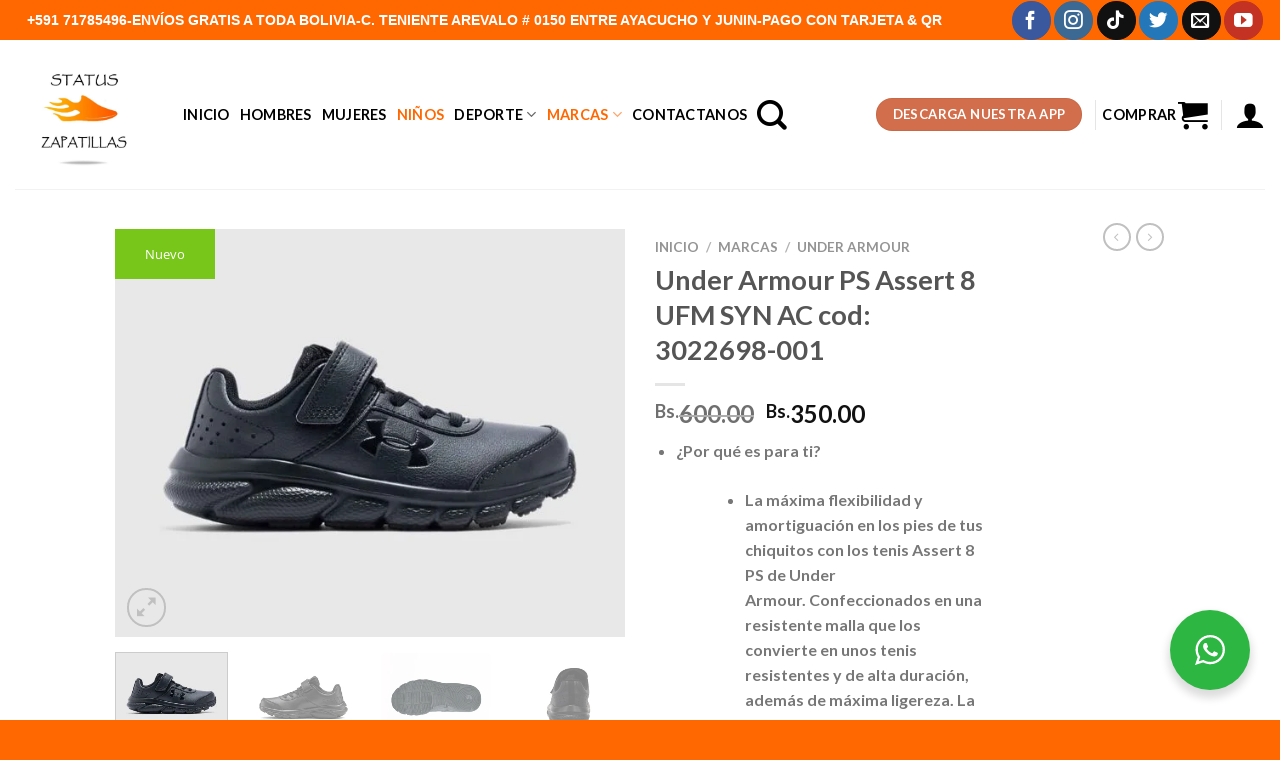

--- FILE ---
content_type: text/html; charset=UTF-8
request_url: https://zapatillasstatus.com/producto/under-armour-ps-assert-8-ufm-syn-ac-cod-3022698-001/
body_size: 48013
content:
<!DOCTYPE html>
<html lang="es" class="loading-site no-js">
<head>
	<meta charset="UTF-8" />
	<link rel="profile" href="http://gmpg.org/xfn/11" />
	<link rel="pingback" href="https://zapatillasstatus.com/xmlrpc.php" />

	<script>(function(html){html.className = html.className.replace(/\bno-js\b/,'js')})(document.documentElement);</script>
<meta name='robots' content='index, follow, max-image-preview:large, max-snippet:-1, max-video-preview:-1' />
<meta name="viewport" content="width=device-width, initial-scale=1" />
	<!-- This site is optimized with the Yoast SEO plugin v26.8 - https://yoast.com/product/yoast-seo-wordpress/ -->
	<title>Under Armour PS Assert 8 UFM SYN AC cod: 3022698-001 - Status - Bolivia</title>
	<link rel="canonical" href="https://zapatillasstatus.com/producto/under-armour-ps-assert-8-ufm-syn-ac-cod-3022698-001/" />
	<meta property="og:locale" content="es_ES" />
	<meta property="og:type" content="article" />
	<meta property="og:title" content="Under Armour PS Assert 8 UFM SYN AC cod: 3022698-001 - Status - Bolivia" />
	<meta property="og:description" content="¿Por qué es para ti?      La máxima flexibilidad y amortiguación en los pies de tus chiquitos con los tenis Assert 8 PS de Under Armour. Confeccionados en una resistente malla que los convierte en unos tenis resistentes y de alta duración, además de máxima ligereza. La plantilla de goma EVA brinda comodidad suave Y su tecnología de mediasuela de espuma Micro G® de una pieza para brindar la máxima comodidad. Su cierre de velcro les facilita la puesta.   Construcción superior de malla brinda ligereza, flexibilidad y mayor frescura.    Espuma EVA para una amortiguación suave.    Suela de goma para mayor durabilidad y tracción sobre la superficie.    Media suela Micro G® reduce el impacto de cada paso al caminar." />
	<meta property="og:url" content="https://zapatillasstatus.com/producto/under-armour-ps-assert-8-ufm-syn-ac-cod-3022698-001/" />
	<meta property="og:site_name" content="Status - Bolivia" />
	<meta property="article:publisher" content="https://www.facebook.com/WEARSTATUS" />
	<meta property="article:modified_time" content="2025-12-18T16:02:26+00:00" />
	<meta property="og:image" content="https://zapatillasstatus.com/wp-content/uploads/2022/02/hi5.jpg" />
	<meta property="og:image:width" content="1500" />
	<meta property="og:image:height" content="1200" />
	<meta property="og:image:type" content="image/jpeg" />
	<meta name="twitter:card" content="summary_large_image" />
	<meta name="twitter:site" content="@MoliElmer" />
	<meta name="twitter:label1" content="Tiempo de lectura" />
	<meta name="twitter:data1" content="1 minuto" />
	<script type="application/ld+json" class="yoast-schema-graph">{"@context":"https://schema.org","@graph":[{"@type":"WebPage","@id":"https://zapatillasstatus.com/producto/under-armour-ps-assert-8-ufm-syn-ac-cod-3022698-001/","url":"https://zapatillasstatus.com/producto/under-armour-ps-assert-8-ufm-syn-ac-cod-3022698-001/","name":"Under Armour PS Assert 8 UFM SYN AC cod: 3022698-001 - Status - Bolivia","isPartOf":{"@id":"https://zapatillasstatus.com/#website"},"primaryImageOfPage":{"@id":"https://zapatillasstatus.com/producto/under-armour-ps-assert-8-ufm-syn-ac-cod-3022698-001/#primaryimage"},"image":{"@id":"https://zapatillasstatus.com/producto/under-armour-ps-assert-8-ufm-syn-ac-cod-3022698-001/#primaryimage"},"thumbnailUrl":"https://zapatillasstatus.com/wp-content/uploads/2022/02/hi5.jpg","datePublished":"2022-02-25T23:08:45+00:00","dateModified":"2025-12-18T16:02:26+00:00","breadcrumb":{"@id":"https://zapatillasstatus.com/producto/under-armour-ps-assert-8-ufm-syn-ac-cod-3022698-001/#breadcrumb"},"inLanguage":"es","potentialAction":[{"@type":"ReadAction","target":["https://zapatillasstatus.com/producto/under-armour-ps-assert-8-ufm-syn-ac-cod-3022698-001/"]}]},{"@type":"ImageObject","inLanguage":"es","@id":"https://zapatillasstatus.com/producto/under-armour-ps-assert-8-ufm-syn-ac-cod-3022698-001/#primaryimage","url":"https://zapatillasstatus.com/wp-content/uploads/2022/02/hi5.jpg","contentUrl":"https://zapatillasstatus.com/wp-content/uploads/2022/02/hi5.jpg","width":1500,"height":1200},{"@type":"BreadcrumbList","@id":"https://zapatillasstatus.com/producto/under-armour-ps-assert-8-ufm-syn-ac-cod-3022698-001/#breadcrumb","itemListElement":[{"@type":"ListItem","position":1,"name":"Portada","item":"https://zapatillasstatus.com/"},{"@type":"ListItem","position":2,"name":"Tienda","item":"https://zapatillasstatus.com/tienda/"},{"@type":"ListItem","position":3,"name":"Under Armour PS Assert 8 UFM SYN AC cod: 3022698-001"}]},{"@type":"WebSite","@id":"https://zapatillasstatus.com/#website","url":"https://zapatillasstatus.com/","name":"Status - Bolivia","description":"Zapatillas Deportivas","publisher":{"@id":"https://zapatillasstatus.com/#organization"},"potentialAction":[{"@type":"SearchAction","target":{"@type":"EntryPoint","urlTemplate":"https://zapatillasstatus.com/?s={search_term_string}"},"query-input":{"@type":"PropertyValueSpecification","valueRequired":true,"valueName":"search_term_string"}}],"inLanguage":"es"},{"@type":"Organization","@id":"https://zapatillasstatus.com/#organization","name":"Zapatillas Status","url":"https://zapatillasstatus.com/","logo":{"@type":"ImageObject","inLanguage":"es","@id":"https://zapatillasstatus.com/#/schema/logo/image/","url":"https://zapatillasstatus.com/wp-content/uploads/2020/11/LOGO-STATUS-JULIO-2020.png","contentUrl":"https://zapatillasstatus.com/wp-content/uploads/2020/11/LOGO-STATUS-JULIO-2020.png","width":800,"height":800,"caption":"Zapatillas Status"},"image":{"@id":"https://zapatillasstatus.com/#/schema/logo/image/"},"sameAs":["https://www.facebook.com/WEARSTATUS","https://x.com/MoliElmer","https://www.instagram.com/zapatillas_status/"]}]}</script>
	<!-- / Yoast SEO plugin. -->


<link rel='dns-prefetch' href='//cdn.jsdelivr.net' />
<link rel='prefetch' href='https://zapatillasstatus.com/wp-content/themes/flatsome/assets/js/flatsome.js?ver=43f05e0ca79aa585a6aa' />
<link rel='prefetch' href='https://zapatillasstatus.com/wp-content/themes/flatsome/assets/js/chunk.slider.js?ver=3.17.7' />
<link rel='prefetch' href='https://zapatillasstatus.com/wp-content/themes/flatsome/assets/js/chunk.popups.js?ver=3.17.7' />
<link rel='prefetch' href='https://zapatillasstatus.com/wp-content/themes/flatsome/assets/js/chunk.tooltips.js?ver=3.17.7' />
<link rel='prefetch' href='https://zapatillasstatus.com/wp-content/themes/flatsome/assets/js/woocommerce.js?ver=1a392523165907adee6a' />
<link rel="alternate" type="application/rss+xml" title="Status - Bolivia &raquo; Feed" href="https://zapatillasstatus.com/feed/" />
<link rel="alternate" type="application/rss+xml" title="Status - Bolivia &raquo; Feed de los comentarios" href="https://zapatillasstatus.com/comments/feed/" />
<link rel="alternate" type="application/rss+xml" title="Status - Bolivia &raquo; Comentario Under Armour PS Assert 8 UFM SYN AC  cod: 3022698-001 del feed" href="https://zapatillasstatus.com/producto/under-armour-ps-assert-8-ufm-syn-ac-cod-3022698-001/feed/" />
<link rel="alternate" title="oEmbed (JSON)" type="application/json+oembed" href="https://zapatillasstatus.com/wp-json/oembed/1.0/embed?url=https%3A%2F%2Fzapatillasstatus.com%2Fproducto%2Funder-armour-ps-assert-8-ufm-syn-ac-cod-3022698-001%2F" />
<link rel="alternate" title="oEmbed (XML)" type="text/xml+oembed" href="https://zapatillasstatus.com/wp-json/oembed/1.0/embed?url=https%3A%2F%2Fzapatillasstatus.com%2Fproducto%2Funder-armour-ps-assert-8-ufm-syn-ac-cod-3022698-001%2F&#038;format=xml" />
<style id='wp-img-auto-sizes-contain-inline-css' type='text/css'>
img:is([sizes=auto i],[sizes^="auto," i]){contain-intrinsic-size:3000px 1500px}
/*# sourceURL=wp-img-auto-sizes-contain-inline-css */
</style>
<style id='wp-emoji-styles-inline-css' type='text/css'>

	img.wp-smiley, img.emoji {
		display: inline !important;
		border: none !important;
		box-shadow: none !important;
		height: 1em !important;
		width: 1em !important;
		margin: 0 0.07em !important;
		vertical-align: -0.1em !important;
		background: none !important;
		padding: 0 !important;
	}
/*# sourceURL=wp-emoji-styles-inline-css */
</style>
<style id='wp-block-library-inline-css' type='text/css'>
:root{--wp-block-synced-color:#7a00df;--wp-block-synced-color--rgb:122,0,223;--wp-bound-block-color:var(--wp-block-synced-color);--wp-editor-canvas-background:#ddd;--wp-admin-theme-color:#007cba;--wp-admin-theme-color--rgb:0,124,186;--wp-admin-theme-color-darker-10:#006ba1;--wp-admin-theme-color-darker-10--rgb:0,107,160.5;--wp-admin-theme-color-darker-20:#005a87;--wp-admin-theme-color-darker-20--rgb:0,90,135;--wp-admin-border-width-focus:2px}@media (min-resolution:192dpi){:root{--wp-admin-border-width-focus:1.5px}}.wp-element-button{cursor:pointer}:root .has-very-light-gray-background-color{background-color:#eee}:root .has-very-dark-gray-background-color{background-color:#313131}:root .has-very-light-gray-color{color:#eee}:root .has-very-dark-gray-color{color:#313131}:root .has-vivid-green-cyan-to-vivid-cyan-blue-gradient-background{background:linear-gradient(135deg,#00d084,#0693e3)}:root .has-purple-crush-gradient-background{background:linear-gradient(135deg,#34e2e4,#4721fb 50%,#ab1dfe)}:root .has-hazy-dawn-gradient-background{background:linear-gradient(135deg,#faaca8,#dad0ec)}:root .has-subdued-olive-gradient-background{background:linear-gradient(135deg,#fafae1,#67a671)}:root .has-atomic-cream-gradient-background{background:linear-gradient(135deg,#fdd79a,#004a59)}:root .has-nightshade-gradient-background{background:linear-gradient(135deg,#330968,#31cdcf)}:root .has-midnight-gradient-background{background:linear-gradient(135deg,#020381,#2874fc)}:root{--wp--preset--font-size--normal:16px;--wp--preset--font-size--huge:42px}.has-regular-font-size{font-size:1em}.has-larger-font-size{font-size:2.625em}.has-normal-font-size{font-size:var(--wp--preset--font-size--normal)}.has-huge-font-size{font-size:var(--wp--preset--font-size--huge)}.has-text-align-center{text-align:center}.has-text-align-left{text-align:left}.has-text-align-right{text-align:right}.has-fit-text{white-space:nowrap!important}#end-resizable-editor-section{display:none}.aligncenter{clear:both}.items-justified-left{justify-content:flex-start}.items-justified-center{justify-content:center}.items-justified-right{justify-content:flex-end}.items-justified-space-between{justify-content:space-between}.screen-reader-text{border:0;clip-path:inset(50%);height:1px;margin:-1px;overflow:hidden;padding:0;position:absolute;width:1px;word-wrap:normal!important}.screen-reader-text:focus{background-color:#ddd;clip-path:none;color:#444;display:block;font-size:1em;height:auto;left:5px;line-height:normal;padding:15px 23px 14px;text-decoration:none;top:5px;width:auto;z-index:100000}html :where(.has-border-color){border-style:solid}html :where([style*=border-top-color]){border-top-style:solid}html :where([style*=border-right-color]){border-right-style:solid}html :where([style*=border-bottom-color]){border-bottom-style:solid}html :where([style*=border-left-color]){border-left-style:solid}html :where([style*=border-width]){border-style:solid}html :where([style*=border-top-width]){border-top-style:solid}html :where([style*=border-right-width]){border-right-style:solid}html :where([style*=border-bottom-width]){border-bottom-style:solid}html :where([style*=border-left-width]){border-left-style:solid}html :where(img[class*=wp-image-]){height:auto;max-width:100%}:where(figure){margin:0 0 1em}html :where(.is-position-sticky){--wp-admin--admin-bar--position-offset:var(--wp-admin--admin-bar--height,0px)}@media screen and (max-width:600px){html :where(.is-position-sticky){--wp-admin--admin-bar--position-offset:0px}}

/*# sourceURL=wp-block-library-inline-css */
</style><link rel='stylesheet' id='wc-blocks-style-css' href='https://zapatillasstatus.com/wp-content/plugins/woocommerce/assets/client/blocks/wc-blocks.css?ver=wc-10.4.3' type='text/css' media='all' />
<style id='global-styles-inline-css' type='text/css'>
:root{--wp--preset--aspect-ratio--square: 1;--wp--preset--aspect-ratio--4-3: 4/3;--wp--preset--aspect-ratio--3-4: 3/4;--wp--preset--aspect-ratio--3-2: 3/2;--wp--preset--aspect-ratio--2-3: 2/3;--wp--preset--aspect-ratio--16-9: 16/9;--wp--preset--aspect-ratio--9-16: 9/16;--wp--preset--color--black: #000000;--wp--preset--color--cyan-bluish-gray: #abb8c3;--wp--preset--color--white: #ffffff;--wp--preset--color--pale-pink: #f78da7;--wp--preset--color--vivid-red: #cf2e2e;--wp--preset--color--luminous-vivid-orange: #ff6900;--wp--preset--color--luminous-vivid-amber: #fcb900;--wp--preset--color--light-green-cyan: #7bdcb5;--wp--preset--color--vivid-green-cyan: #00d084;--wp--preset--color--pale-cyan-blue: #8ed1fc;--wp--preset--color--vivid-cyan-blue: #0693e3;--wp--preset--color--vivid-purple: #9b51e0;--wp--preset--gradient--vivid-cyan-blue-to-vivid-purple: linear-gradient(135deg,rgb(6,147,227) 0%,rgb(155,81,224) 100%);--wp--preset--gradient--light-green-cyan-to-vivid-green-cyan: linear-gradient(135deg,rgb(122,220,180) 0%,rgb(0,208,130) 100%);--wp--preset--gradient--luminous-vivid-amber-to-luminous-vivid-orange: linear-gradient(135deg,rgb(252,185,0) 0%,rgb(255,105,0) 100%);--wp--preset--gradient--luminous-vivid-orange-to-vivid-red: linear-gradient(135deg,rgb(255,105,0) 0%,rgb(207,46,46) 100%);--wp--preset--gradient--very-light-gray-to-cyan-bluish-gray: linear-gradient(135deg,rgb(238,238,238) 0%,rgb(169,184,195) 100%);--wp--preset--gradient--cool-to-warm-spectrum: linear-gradient(135deg,rgb(74,234,220) 0%,rgb(151,120,209) 20%,rgb(207,42,186) 40%,rgb(238,44,130) 60%,rgb(251,105,98) 80%,rgb(254,248,76) 100%);--wp--preset--gradient--blush-light-purple: linear-gradient(135deg,rgb(255,206,236) 0%,rgb(152,150,240) 100%);--wp--preset--gradient--blush-bordeaux: linear-gradient(135deg,rgb(254,205,165) 0%,rgb(254,45,45) 50%,rgb(107,0,62) 100%);--wp--preset--gradient--luminous-dusk: linear-gradient(135deg,rgb(255,203,112) 0%,rgb(199,81,192) 50%,rgb(65,88,208) 100%);--wp--preset--gradient--pale-ocean: linear-gradient(135deg,rgb(255,245,203) 0%,rgb(182,227,212) 50%,rgb(51,167,181) 100%);--wp--preset--gradient--electric-grass: linear-gradient(135deg,rgb(202,248,128) 0%,rgb(113,206,126) 100%);--wp--preset--gradient--midnight: linear-gradient(135deg,rgb(2,3,129) 0%,rgb(40,116,252) 100%);--wp--preset--font-size--small: 13px;--wp--preset--font-size--medium: 20px;--wp--preset--font-size--large: 36px;--wp--preset--font-size--x-large: 42px;--wp--preset--spacing--20: 0.44rem;--wp--preset--spacing--30: 0.67rem;--wp--preset--spacing--40: 1rem;--wp--preset--spacing--50: 1.5rem;--wp--preset--spacing--60: 2.25rem;--wp--preset--spacing--70: 3.38rem;--wp--preset--spacing--80: 5.06rem;--wp--preset--shadow--natural: 6px 6px 9px rgba(0, 0, 0, 0.2);--wp--preset--shadow--deep: 12px 12px 50px rgba(0, 0, 0, 0.4);--wp--preset--shadow--sharp: 6px 6px 0px rgba(0, 0, 0, 0.2);--wp--preset--shadow--outlined: 6px 6px 0px -3px rgb(255, 255, 255), 6px 6px rgb(0, 0, 0);--wp--preset--shadow--crisp: 6px 6px 0px rgb(0, 0, 0);}:where(.is-layout-flex){gap: 0.5em;}:where(.is-layout-grid){gap: 0.5em;}body .is-layout-flex{display: flex;}.is-layout-flex{flex-wrap: wrap;align-items: center;}.is-layout-flex > :is(*, div){margin: 0;}body .is-layout-grid{display: grid;}.is-layout-grid > :is(*, div){margin: 0;}:where(.wp-block-columns.is-layout-flex){gap: 2em;}:where(.wp-block-columns.is-layout-grid){gap: 2em;}:where(.wp-block-post-template.is-layout-flex){gap: 1.25em;}:where(.wp-block-post-template.is-layout-grid){gap: 1.25em;}.has-black-color{color: var(--wp--preset--color--black) !important;}.has-cyan-bluish-gray-color{color: var(--wp--preset--color--cyan-bluish-gray) !important;}.has-white-color{color: var(--wp--preset--color--white) !important;}.has-pale-pink-color{color: var(--wp--preset--color--pale-pink) !important;}.has-vivid-red-color{color: var(--wp--preset--color--vivid-red) !important;}.has-luminous-vivid-orange-color{color: var(--wp--preset--color--luminous-vivid-orange) !important;}.has-luminous-vivid-amber-color{color: var(--wp--preset--color--luminous-vivid-amber) !important;}.has-light-green-cyan-color{color: var(--wp--preset--color--light-green-cyan) !important;}.has-vivid-green-cyan-color{color: var(--wp--preset--color--vivid-green-cyan) !important;}.has-pale-cyan-blue-color{color: var(--wp--preset--color--pale-cyan-blue) !important;}.has-vivid-cyan-blue-color{color: var(--wp--preset--color--vivid-cyan-blue) !important;}.has-vivid-purple-color{color: var(--wp--preset--color--vivid-purple) !important;}.has-black-background-color{background-color: var(--wp--preset--color--black) !important;}.has-cyan-bluish-gray-background-color{background-color: var(--wp--preset--color--cyan-bluish-gray) !important;}.has-white-background-color{background-color: var(--wp--preset--color--white) !important;}.has-pale-pink-background-color{background-color: var(--wp--preset--color--pale-pink) !important;}.has-vivid-red-background-color{background-color: var(--wp--preset--color--vivid-red) !important;}.has-luminous-vivid-orange-background-color{background-color: var(--wp--preset--color--luminous-vivid-orange) !important;}.has-luminous-vivid-amber-background-color{background-color: var(--wp--preset--color--luminous-vivid-amber) !important;}.has-light-green-cyan-background-color{background-color: var(--wp--preset--color--light-green-cyan) !important;}.has-vivid-green-cyan-background-color{background-color: var(--wp--preset--color--vivid-green-cyan) !important;}.has-pale-cyan-blue-background-color{background-color: var(--wp--preset--color--pale-cyan-blue) !important;}.has-vivid-cyan-blue-background-color{background-color: var(--wp--preset--color--vivid-cyan-blue) !important;}.has-vivid-purple-background-color{background-color: var(--wp--preset--color--vivid-purple) !important;}.has-black-border-color{border-color: var(--wp--preset--color--black) !important;}.has-cyan-bluish-gray-border-color{border-color: var(--wp--preset--color--cyan-bluish-gray) !important;}.has-white-border-color{border-color: var(--wp--preset--color--white) !important;}.has-pale-pink-border-color{border-color: var(--wp--preset--color--pale-pink) !important;}.has-vivid-red-border-color{border-color: var(--wp--preset--color--vivid-red) !important;}.has-luminous-vivid-orange-border-color{border-color: var(--wp--preset--color--luminous-vivid-orange) !important;}.has-luminous-vivid-amber-border-color{border-color: var(--wp--preset--color--luminous-vivid-amber) !important;}.has-light-green-cyan-border-color{border-color: var(--wp--preset--color--light-green-cyan) !important;}.has-vivid-green-cyan-border-color{border-color: var(--wp--preset--color--vivid-green-cyan) !important;}.has-pale-cyan-blue-border-color{border-color: var(--wp--preset--color--pale-cyan-blue) !important;}.has-vivid-cyan-blue-border-color{border-color: var(--wp--preset--color--vivid-cyan-blue) !important;}.has-vivid-purple-border-color{border-color: var(--wp--preset--color--vivid-purple) !important;}.has-vivid-cyan-blue-to-vivid-purple-gradient-background{background: var(--wp--preset--gradient--vivid-cyan-blue-to-vivid-purple) !important;}.has-light-green-cyan-to-vivid-green-cyan-gradient-background{background: var(--wp--preset--gradient--light-green-cyan-to-vivid-green-cyan) !important;}.has-luminous-vivid-amber-to-luminous-vivid-orange-gradient-background{background: var(--wp--preset--gradient--luminous-vivid-amber-to-luminous-vivid-orange) !important;}.has-luminous-vivid-orange-to-vivid-red-gradient-background{background: var(--wp--preset--gradient--luminous-vivid-orange-to-vivid-red) !important;}.has-very-light-gray-to-cyan-bluish-gray-gradient-background{background: var(--wp--preset--gradient--very-light-gray-to-cyan-bluish-gray) !important;}.has-cool-to-warm-spectrum-gradient-background{background: var(--wp--preset--gradient--cool-to-warm-spectrum) !important;}.has-blush-light-purple-gradient-background{background: var(--wp--preset--gradient--blush-light-purple) !important;}.has-blush-bordeaux-gradient-background{background: var(--wp--preset--gradient--blush-bordeaux) !important;}.has-luminous-dusk-gradient-background{background: var(--wp--preset--gradient--luminous-dusk) !important;}.has-pale-ocean-gradient-background{background: var(--wp--preset--gradient--pale-ocean) !important;}.has-electric-grass-gradient-background{background: var(--wp--preset--gradient--electric-grass) !important;}.has-midnight-gradient-background{background: var(--wp--preset--gradient--midnight) !important;}.has-small-font-size{font-size: var(--wp--preset--font-size--small) !important;}.has-medium-font-size{font-size: var(--wp--preset--font-size--medium) !important;}.has-large-font-size{font-size: var(--wp--preset--font-size--large) !important;}.has-x-large-font-size{font-size: var(--wp--preset--font-size--x-large) !important;}
/*# sourceURL=global-styles-inline-css */
</style>

<style id='classic-theme-styles-inline-css' type='text/css'>
/*! This file is auto-generated */
.wp-block-button__link{color:#fff;background-color:#32373c;border-radius:9999px;box-shadow:none;text-decoration:none;padding:calc(.667em + 2px) calc(1.333em + 2px);font-size:1.125em}.wp-block-file__button{background:#32373c;color:#fff;text-decoration:none}
/*# sourceURL=/wp-includes/css/classic-themes.min.css */
</style>
<link rel='stylesheet' id='nta-css-popup-css' href='https://zapatillasstatus.com/wp-content/plugins/wp-whatsapp/assets/dist/css/style.css?ver=6.9' type='text/css' media='all' />
<link rel='stylesheet' id='contact-form-7-css' href='https://zapatillasstatus.com/wp-content/plugins/contact-form-7/includes/css/styles.css?ver=6.1.4' type='text/css' media='all' />
<link rel='stylesheet' id='wpa-css-css' href='https://zapatillasstatus.com/wp-content/plugins/honeypot/includes/css/wpa.css?ver=2.3.04' type='text/css' media='all' />
<link rel='stylesheet' id='tiered-pricing-table-front-css-css' href='https://zapatillasstatus.com/wp-content/plugins/tier-pricing-table/assets/frontend/main.css?ver=5.5.1' type='text/css' media='all' />
<link rel='stylesheet' id='photoswipe-css' href='https://zapatillasstatus.com/wp-content/plugins/woocommerce/assets/css/photoswipe/photoswipe.min.css?ver=10.4.3' type='text/css' media='all' />
<link rel='stylesheet' id='photoswipe-default-skin-css' href='https://zapatillasstatus.com/wp-content/plugins/woocommerce/assets/css/photoswipe/default-skin/default-skin.min.css?ver=10.4.3' type='text/css' media='all' />
<style id='woocommerce-inline-inline-css' type='text/css'>
.woocommerce form .form-row .required { visibility: visible; }
/*# sourceURL=woocommerce-inline-inline-css */
</style>
<link rel='stylesheet' id='yith-wcan-shortcodes-css' href='https://zapatillasstatus.com/wp-content/plugins/yith-woocommerce-ajax-navigation/assets/css/shortcodes.css?ver=5.16.0' type='text/css' media='all' />
<style id='yith-wcan-shortcodes-inline-css' type='text/css'>
:root{
	--yith-wcan-filters_colors_titles: #434343;
	--yith-wcan-filters_colors_background: #FFFFFF;
	--yith-wcan-filters_colors_accent: #A7144C;
	--yith-wcan-filters_colors_accent_r: 167;
	--yith-wcan-filters_colors_accent_g: 20;
	--yith-wcan-filters_colors_accent_b: 76;
	--yith-wcan-color_swatches_border_radius: 100%;
	--yith-wcan-color_swatches_size: 30px;
	--yith-wcan-labels_style_background: #FFFFFF;
	--yith-wcan-labels_style_background_hover: #A7144C;
	--yith-wcan-labels_style_background_active: #A7144C;
	--yith-wcan-labels_style_text: #434343;
	--yith-wcan-labels_style_text_hover: #FFFFFF;
	--yith-wcan-labels_style_text_active: #FFFFFF;
	--yith-wcan-anchors_style_text: #434343;
	--yith-wcan-anchors_style_text_hover: #A7144C;
	--yith-wcan-anchors_style_text_active: #A7144C;
}
/*# sourceURL=yith-wcan-shortcodes-inline-css */
</style>
<link rel='stylesheet' id='yith_wcbm_badge_style-css' href='https://zapatillasstatus.com/wp-content/plugins/yith-woocommerce-badges-management/assets/css/frontend.css?ver=3.21.0' type='text/css' media='all' />
<style id='yith_wcbm_badge_style-inline-css' type='text/css'>
.yith-wcbm-badge.yith-wcbm-badge-text.yith-wcbm-badge-8801 {
				top: 0; left: 0; 
				
				-ms-transform: ; 
				-webkit-transform: ; 
				transform: ;
				padding: 0px 0px 0px 0px;
				background-color:#79c61b; border-radius: 0px 0px 0px 0px; width:100px; height:50px;
			}.yith-wcbm-badge.yith-wcbm-badge-text.yith-wcbm-badge-8802 {
				top: 0; right: 0; 
				
				-ms-transform: ; 
				-webkit-transform: ; 
				transform: ;
				padding: 0px 0px 0px 0px;
				background-color:#4c8aff; border-radius: 0px 0px 0px 0px; width:100px; height:50px;
			}
/*# sourceURL=yith_wcbm_badge_style-inline-css */
</style>
<link rel='stylesheet' id='yith-gfont-open-sans-css' href='https://zapatillasstatus.com/wp-content/plugins/yith-woocommerce-badges-management/assets/fonts/open-sans/style.css?ver=3.21.0' type='text/css' media='all' />
<link rel='stylesheet' id='tawcvs-frontend-css' href='https://zapatillasstatus.com/wp-content/plugins/variation-swatches-for-woocommerce/assets/css/frontend.css?ver=2.2.5' type='text/css' media='all' />
<link rel='stylesheet' id='flatsome-main-css' href='https://zapatillasstatus.com/wp-content/themes/flatsome/assets/css/flatsome.css?ver=3.17.7' type='text/css' media='all' />
<style id='flatsome-main-inline-css' type='text/css'>
@font-face {
				font-family: "fl-icons";
				font-display: block;
				src: url(https://zapatillasstatus.com/wp-content/themes/flatsome/assets/css/icons/fl-icons.eot?v=3.17.7);
				src:
					url(https://zapatillasstatus.com/wp-content/themes/flatsome/assets/css/icons/fl-icons.eot#iefix?v=3.17.7) format("embedded-opentype"),
					url(https://zapatillasstatus.com/wp-content/themes/flatsome/assets/css/icons/fl-icons.woff2?v=3.17.7) format("woff2"),
					url(https://zapatillasstatus.com/wp-content/themes/flatsome/assets/css/icons/fl-icons.ttf?v=3.17.7) format("truetype"),
					url(https://zapatillasstatus.com/wp-content/themes/flatsome/assets/css/icons/fl-icons.woff?v=3.17.7) format("woff"),
					url(https://zapatillasstatus.com/wp-content/themes/flatsome/assets/css/icons/fl-icons.svg?v=3.17.7#fl-icons) format("svg");
			}
/*# sourceURL=flatsome-main-inline-css */
</style>
<link rel='stylesheet' id='flatsome-shop-css' href='https://zapatillasstatus.com/wp-content/themes/flatsome/assets/css/flatsome-shop.css?ver=3.17.7' type='text/css' media='all' />
<link rel='stylesheet' id='flatsome-style-css' href='https://zapatillasstatus.com/wp-content/themes/flatsome-child/style.css?ver=3.0' type='text/css' media='all' />
<script type="text/javascript" src="https://zapatillasstatus.com/wp-includes/js/jquery/jquery.min.js?ver=3.7.1" id="jquery-core-js"></script>
<script type="text/javascript" src="https://zapatillasstatus.com/wp-includes/js/jquery/jquery-migrate.min.js?ver=3.4.1" id="jquery-migrate-js"></script>
<script type="text/javascript" id="tiered-pricing-table-front-js-js-extra">
/* <![CDATA[ */
var tieredPricingGlobalData = {"loadVariationTieredPricingNonce":"15f505c127","isPremium":"no","currencyOptions":{"currency_symbol":"Bs.","decimal_separator":".","thousand_separator":",","decimals":2,"price_format":"%1$s%2$s","trim_zeros":false},"supportedVariableProductTypes":["variable","variable-subscription"],"supportedSimpleProductTypes":["simple","variation","subscription","subscription-variation"]};
//# sourceURL=tiered-pricing-table-front-js-js-extra
/* ]]> */
</script>
<script type="text/javascript" src="https://zapatillasstatus.com/wp-content/plugins/tier-pricing-table/assets/frontend/product-tiered-pricing-table.min.js?ver=5.5.1" id="tiered-pricing-table-front-js-js"></script>
<script type="text/javascript" src="https://zapatillasstatus.com/wp-content/plugins/woocommerce/assets/js/jquery-blockui/jquery.blockUI.min.js?ver=2.7.0-wc.10.4.3" id="wc-jquery-blockui-js" data-wp-strategy="defer"></script>
<script type="text/javascript" id="wc-add-to-cart-js-extra">
/* <![CDATA[ */
var wc_add_to_cart_params = {"ajax_url":"/wp-admin/admin-ajax.php","wc_ajax_url":"/?wc-ajax=%%endpoint%%","i18n_view_cart":"Ver carrito","cart_url":"https://zapatillasstatus.com/cart/","is_cart":"","cart_redirect_after_add":"no"};
//# sourceURL=wc-add-to-cart-js-extra
/* ]]> */
</script>
<script type="text/javascript" src="https://zapatillasstatus.com/wp-content/plugins/woocommerce/assets/js/frontend/add-to-cart.min.js?ver=10.4.3" id="wc-add-to-cart-js" defer="defer" data-wp-strategy="defer"></script>
<script type="text/javascript" src="https://zapatillasstatus.com/wp-content/plugins/woocommerce/assets/js/photoswipe/photoswipe.min.js?ver=4.1.1-wc.10.4.3" id="wc-photoswipe-js" defer="defer" data-wp-strategy="defer"></script>
<script type="text/javascript" src="https://zapatillasstatus.com/wp-content/plugins/woocommerce/assets/js/photoswipe/photoswipe-ui-default.min.js?ver=4.1.1-wc.10.4.3" id="wc-photoswipe-ui-default-js" defer="defer" data-wp-strategy="defer"></script>
<script type="text/javascript" id="wc-single-product-js-extra">
/* <![CDATA[ */
var wc_single_product_params = {"i18n_required_rating_text":"Por favor elige una puntuaci\u00f3n","i18n_rating_options":["1 de 5 estrellas","2 de 5 estrellas","3 de 5 estrellas","4 de 5 estrellas","5 de 5 estrellas"],"i18n_product_gallery_trigger_text":"Ver galer\u00eda de im\u00e1genes a pantalla completa","review_rating_required":"yes","flexslider":{"rtl":false,"animation":"slide","smoothHeight":true,"directionNav":false,"controlNav":"thumbnails","slideshow":false,"animationSpeed":500,"animationLoop":false,"allowOneSlide":false},"zoom_enabled":"","zoom_options":[],"photoswipe_enabled":"1","photoswipe_options":{"shareEl":false,"closeOnScroll":false,"history":false,"hideAnimationDuration":0,"showAnimationDuration":0},"flexslider_enabled":""};
//# sourceURL=wc-single-product-js-extra
/* ]]> */
</script>
<script type="text/javascript" src="https://zapatillasstatus.com/wp-content/plugins/woocommerce/assets/js/frontend/single-product.min.js?ver=10.4.3" id="wc-single-product-js" defer="defer" data-wp-strategy="defer"></script>
<script type="text/javascript" src="https://zapatillasstatus.com/wp-content/plugins/woocommerce/assets/js/js-cookie/js.cookie.min.js?ver=2.1.4-wc.10.4.3" id="wc-js-cookie-js" data-wp-strategy="defer"></script>
<link rel="https://api.w.org/" href="https://zapatillasstatus.com/wp-json/" /><link rel="alternate" title="JSON" type="application/json" href="https://zapatillasstatus.com/wp-json/wp/v2/product/20249" /><link rel="EditURI" type="application/rsd+xml" title="RSD" href="https://zapatillasstatus.com/xmlrpc.php?rsd" />
<meta name="generator" content="WordPress 6.9" />
<meta name="generator" content="WooCommerce 10.4.3" />
<link rel='shortlink' href='https://zapatillasstatus.com/?p=20249' />
			<style>
				.tiered-pricing-table tbody td {
					padding: 10px;
				}

				.tiered-pricing-table th {
					padding-left: 10px;
				}
			</style>
					<script>
			// Tiered Pricing WOOCS Compatibility
			(function ($) {
				$('.tpt__tiered-pricing').on('tiered_price_update', function (event, data) {
					$.each($('.wcpa_form_outer'), function (i, el) {
						var $el = $(el);
						var product = $el.data('product');

						if (product) {
							product.wc_product_price = data.price;
							$(el).data('product', product);
						}
					});
				});
			})(jQuery);
		</script>
		<style>.bg{opacity: 0; transition: opacity 1s; -webkit-transition: opacity 1s;} .bg-loaded{opacity: 1;}</style>	<noscript><style>.woocommerce-product-gallery{ opacity: 1 !important; }</style></noscript>
	            <style>
                .woocommerce div.product .cart.variations_form .tawcvs-swatches,
                .woocommerce:not(.archive) li.product .cart.variations_form .tawcvs-swatches,
                .woocommerce.single-product .cart.variations_form .tawcvs-swatches,
                .wc-product-table-wrapper .cart.variations_form .tawcvs-swatches,
                .woocommerce.archive .cart.variations_form .tawcvs-swatches {
                    margin-top: 0px;
                    margin-right: 15px;
                    margin-bottom: 15px;
                    margin-left: 0px;
                    padding-top: 0px;
                    padding-right: 0px;
                    padding-bottom: 0px;
                    padding-left: 0px;
                }

                .woocommerce div.product .cart.variations_form .tawcvs-swatches .swatch-item-wrapper,
                .woocommerce:not(.archive) li.product .cart.variations_form .tawcvs-swatches .swatch-item-wrapper,
                .woocommerce.single-product .cart.variations_form .tawcvs-swatches .swatch-item-wrapper,
                .wc-product-table-wrapper .cart.variations_form .tawcvs-swatches .swatch-item-wrapper,
                .woocommerce.archive .cart.variations_form .tawcvs-swatches .swatch-item-wrapper {
                 margin-top: 0px !important;
                    margin-right: 15px !important;
                    margin-bottom: 15px !important;
                    margin-left: 0px !important;
                    padding-top: 0px !important;
                    padding-right: 0px !important;
                    padding-bottom: 0px !important;
                    padding-left: 0px !important;
                }

                /*tooltip*/
                .woocommerce div.product .cart.variations_form .tawcvs-swatches .swatch .swatch__tooltip,
                .woocommerce:not(.archive) li.product .cart.variations_form .tawcvs-swatches .swatch .swatch__tooltip,
                .woocommerce.single-product .cart.variations_form .tawcvs-swatches .swatch .swatch__tooltip,
                .wc-product-table-wrapper .cart.variations_form .tawcvs-swatches .swatch .swatch__tooltip,
                .woocommerce.archive .cart.variations_form .tawcvs-swatches .swatch .swatch__tooltip {
                 width: px;
                    max-width: px;
                    line-height: 1;
                }
            </style>
			<link rel="icon" href="https://zapatillasstatus.com/wp-content/uploads/2020/06/cropped-WhatsApp-Image-2020-06-01-at-19.46.06-1-32x32.jpeg" sizes="32x32" />
<link rel="icon" href="https://zapatillasstatus.com/wp-content/uploads/2020/06/cropped-WhatsApp-Image-2020-06-01-at-19.46.06-1-192x192.jpeg" sizes="192x192" />
<link rel="apple-touch-icon" href="https://zapatillasstatus.com/wp-content/uploads/2020/06/cropped-WhatsApp-Image-2020-06-01-at-19.46.06-1-180x180.jpeg" />
<meta name="msapplication-TileImage" content="https://zapatillasstatus.com/wp-content/uploads/2020/06/cropped-WhatsApp-Image-2020-06-01-at-19.46.06-1-270x270.jpeg" />
<style id="custom-css" type="text/css">:root {--primary-color: #446084;}.header-main{height: 149px}#logo img{max-height: 149px}#logo{width:138px;}.header-bottom{min-height: 55px}.header-top{min-height: 40px}.transparent .header-main{height: 265px}.transparent #logo img{max-height: 265px}.has-transparent + .page-title:first-of-type,.has-transparent + #main > .page-title,.has-transparent + #main > div > .page-title,.has-transparent + #main .page-header-wrapper:first-of-type .page-title{padding-top: 295px;}.header.show-on-scroll,.stuck .header-main{height:70px!important}.stuck #logo img{max-height: 70px!important}.search-form{ width: 59%;}.header-bg-color {background-color: rgba(255,255,255,0.9)}.header-bottom {background-color: #f1f1f1}.top-bar-nav > li > a{line-height: 23px }@media (max-width: 549px) {.header-main{height: 70px}#logo img{max-height: 70px}}.header-top{background-color:#ff6700!important;}body{font-family: Lato, sans-serif;}body {font-weight: 400;font-style: normal;}.nav > li > a {font-family: Lato, sans-serif;}.mobile-sidebar-levels-2 .nav > li > ul > li > a {font-family: Lato, sans-serif;}.nav > li > a,.mobile-sidebar-levels-2 .nav > li > ul > li > a {font-weight: 700;font-style: normal;}h1,h2,h3,h4,h5,h6,.heading-font, .off-canvas-center .nav-sidebar.nav-vertical > li > a{font-family: Lato, sans-serif;}h1,h2,h3,h4,h5,h6,.heading-font,.banner h1,.banner h2 {font-weight: 700;font-style: normal;}.alt-font{font-family: "Dancing Script", sans-serif;}.alt-font {font-weight: 400!important;font-style: normal!important;}.header:not(.transparent) .header-nav-main.nav > li > a {color: #000000;}.header:not(.transparent) .header-nav-main.nav > li > a:hover,.header:not(.transparent) .header-nav-main.nav > li.active > a,.header:not(.transparent) .header-nav-main.nav > li.current > a,.header:not(.transparent) .header-nav-main.nav > li > a.active,.header:not(.transparent) .header-nav-main.nav > li > a.current{color: #ff6700;}.header-nav-main.nav-line-bottom > li > a:before,.header-nav-main.nav-line-grow > li > a:before,.header-nav-main.nav-line > li > a:before,.header-nav-main.nav-box > li > a:hover,.header-nav-main.nav-box > li.active > a,.header-nav-main.nav-pills > li > a:hover,.header-nav-main.nav-pills > li.active > a{color:#FFF!important;background-color: #ff6700;}.shop-page-title.featured-title .title-bg{ background-image: url(https://zapatillasstatus.com/wp-content/uploads/2022/02/hi5.jpg)!important;}@media screen and (min-width: 550px){.products .box-vertical .box-image{min-width: 300px!important;width: 300px!important;}}.footer-2{background-color: #0a0a0a}.absolute-footer, html{background-color: #ff6700}.nav-vertical-fly-out > li + li {border-top-width: 1px; border-top-style: solid;}.label-new.menu-item > a:after{content:"Nuevo";}.label-hot.menu-item > a:after{content:"Caliente";}.label-sale.menu-item > a:after{content:"Oferta";}.label-popular.menu-item > a:after{content:"Populares";}</style>		<style type="text/css" id="wp-custom-css">
			body::-webkit-scrollbar
{
    width: 10px;
    background-color: white;
}
body::-webkit-scrollbar-thumb
{
    width: 1;
    background-color: #ff6700;
	
}
.dark .is-divider
{
	background-color:black;
}

ul.menu>li, .widget>ul>li{
	    margin: 5px;
}

.yith-wcbm-badge-8801 {
    color: #fff;
    background-color: #79c61b;
    width: 50px;
    height: 50px;
    line-height: 50px;
    top: 0;
    left: 0;
		border-radius:50px;
}

.ywgc-predefined-amount-button.selected_button{
	background-color: #ff6900
}
.nav-small.nav>li.html{
	font-size:1em;
}

/* CODIGO DE COLUMNAS  */

.col_contacto1 {
	border-radius:200px;
}
.row-video{
	    position: relative;
    top: 30px;
}
.wa__btn_popup .wa__btn_popup_icon{
	height: 80px;
    width: 80px;
}

.nav>li.has-icon>a>i{
	min-width: 1em;
	font-size:30px
}
.dark .social-icons .button.is-outline, .nav-dark .social-icons .button.is-outline{
	font-size:1.1em;
}

/* Ocultamos el texto original */
.header-cart-title {
    color: transparent;   /* Oculta el texto "Carrito" */
    position: relative;
}

/* Mostramos el nuevo texto usando ::after */
.header-cart-title::after {
    content: "Comprar";   /* Nuevo texto */
    color: #000000;       /* Color del texto nuevo */
    position: absolute;
    left: -6px;
    top: 0;
    white-space: nowrap;
}

#place_order {
	width:300px;
    color: transparent;      /* Oculta el texto original */
    position: relative;
    padding: 0;              /* Elimina padding extra */
    line-height: 1;          /* Ajusta la altura de línea */
}

#place_order::after {
    content: "COMPRAR Y PAGAR AHORA";  /* Nuevo texto */
    color: #fff;               /* Color del texto */
    position: absolute;
    left: 50%;                 
    top: 50%;
    transform: translate(-50%, -50%); /* Centrado exacto */
    font-weight: 600;           
    white-space: nowrap;
}
		</style>
		<style id="kirki-inline-styles">/* latin-ext */
@font-face {
  font-family: 'Lato';
  font-style: normal;
  font-weight: 400;
  font-display: swap;
  src: url(https://zapatillasstatus.com/wp-content/fonts/lato/font) format('woff');
  unicode-range: U+0100-02BA, U+02BD-02C5, U+02C7-02CC, U+02CE-02D7, U+02DD-02FF, U+0304, U+0308, U+0329, U+1D00-1DBF, U+1E00-1E9F, U+1EF2-1EFF, U+2020, U+20A0-20AB, U+20AD-20C0, U+2113, U+2C60-2C7F, U+A720-A7FF;
}
/* latin */
@font-face {
  font-family: 'Lato';
  font-style: normal;
  font-weight: 400;
  font-display: swap;
  src: url(https://zapatillasstatus.com/wp-content/fonts/lato/font) format('woff');
  unicode-range: U+0000-00FF, U+0131, U+0152-0153, U+02BB-02BC, U+02C6, U+02DA, U+02DC, U+0304, U+0308, U+0329, U+2000-206F, U+20AC, U+2122, U+2191, U+2193, U+2212, U+2215, U+FEFF, U+FFFD;
}
/* latin-ext */
@font-face {
  font-family: 'Lato';
  font-style: normal;
  font-weight: 700;
  font-display: swap;
  src: url(https://zapatillasstatus.com/wp-content/fonts/lato/font) format('woff');
  unicode-range: U+0100-02BA, U+02BD-02C5, U+02C7-02CC, U+02CE-02D7, U+02DD-02FF, U+0304, U+0308, U+0329, U+1D00-1DBF, U+1E00-1E9F, U+1EF2-1EFF, U+2020, U+20A0-20AB, U+20AD-20C0, U+2113, U+2C60-2C7F, U+A720-A7FF;
}
/* latin */
@font-face {
  font-family: 'Lato';
  font-style: normal;
  font-weight: 700;
  font-display: swap;
  src: url(https://zapatillasstatus.com/wp-content/fonts/lato/font) format('woff');
  unicode-range: U+0000-00FF, U+0131, U+0152-0153, U+02BB-02BC, U+02C6, U+02DA, U+02DC, U+0304, U+0308, U+0329, U+2000-206F, U+20AC, U+2122, U+2191, U+2193, U+2212, U+2215, U+FEFF, U+FFFD;
}/* vietnamese */
@font-face {
  font-family: 'Dancing Script';
  font-style: normal;
  font-weight: 400;
  font-display: swap;
  src: url(https://zapatillasstatus.com/wp-content/fonts/dancing-script/font) format('woff');
  unicode-range: U+0102-0103, U+0110-0111, U+0128-0129, U+0168-0169, U+01A0-01A1, U+01AF-01B0, U+0300-0301, U+0303-0304, U+0308-0309, U+0323, U+0329, U+1EA0-1EF9, U+20AB;
}
/* latin-ext */
@font-face {
  font-family: 'Dancing Script';
  font-style: normal;
  font-weight: 400;
  font-display: swap;
  src: url(https://zapatillasstatus.com/wp-content/fonts/dancing-script/font) format('woff');
  unicode-range: U+0100-02BA, U+02BD-02C5, U+02C7-02CC, U+02CE-02D7, U+02DD-02FF, U+0304, U+0308, U+0329, U+1D00-1DBF, U+1E00-1E9F, U+1EF2-1EFF, U+2020, U+20A0-20AB, U+20AD-20C0, U+2113, U+2C60-2C7F, U+A720-A7FF;
}
/* latin */
@font-face {
  font-family: 'Dancing Script';
  font-style: normal;
  font-weight: 400;
  font-display: swap;
  src: url(https://zapatillasstatus.com/wp-content/fonts/dancing-script/font) format('woff');
  unicode-range: U+0000-00FF, U+0131, U+0152-0153, U+02BB-02BC, U+02C6, U+02DA, U+02DC, U+0304, U+0308, U+0329, U+2000-206F, U+20AC, U+2122, U+2191, U+2193, U+2212, U+2215, U+FEFF, U+FFFD;
}</style></head>

<body class="wp-singular product-template-default single single-product postid-20249 wp-theme-flatsome wp-child-theme-flatsome-child theme-flatsome woocommerce woocommerce-page woocommerce-no-js yith-wcan-free yith-wcbm-theme-flatsome lightbox nav-dropdown-has-arrow nav-dropdown-has-shadow nav-dropdown-has-border">


<a class="skip-link screen-reader-text" href="#main">Saltar al contenido</a>

<div id="wrapper">

	
	<header id="header" class="header header-full-width has-sticky sticky-jump">
		<div class="header-wrapper">
			<div id="top-bar" class="header-top hide-for-sticky nav-dark">
    <div class="flex-row container">
      <div class="flex-col hide-for-medium flex-left">
          <ul class="nav nav-left medium-nav-center nav-small  nav-">
              <li class="header-block"><div class="header-block-block-1"><style>
  .info-bar {
    display: flex;
    flex-wrap: wrap; /* permite que se ajuste en móviles */
    font-size: 14px; /* un poco más grande */
    color: #fff; /* texto blanco */
    font-family: Arial, sans-serif;
    font-weight: 700; /* más grueso */
    text-transform: uppercase; /* todo en mayúsculas */
    padding: 6px 12px;
    gap: 16px; /* espacio entre elementos */
  }

  .info-bar a {
    color: #fff; /* enlaces en blanco */
    text-decoration: none;
    font-weight: 600; /* también en negrita */
  }

  /* Responsive: en pantallas muy pequeñas, apilar verticalmente */
  @media (max-width: 480px) {
    .info-bar {
      flex-direction: column;
      gap: 6px;
    }
  }
</style>

<div class="info-bar">
  <a href="https://wa.me/59171785496" target="_blank">+591 71785496</a> -
  <span>Envíos gratis a toda Bolivia</span> -
  <span>C. Teniente arevalo # 0150 entre Ayacucho y Junin
</span> -
  <span>Pago con tarjeta & QR</span>
</div>
</div></li>          </ul>
      </div>

      <div class="flex-col hide-for-medium flex-center">
          <ul class="nav nav-center nav-small  nav-">
                        </ul>
      </div>

      <div class="flex-col hide-for-medium flex-right">
         <ul class="nav top-bar-nav nav-right nav-small  nav-">
              <li class="html header-social-icons ml-0">
	<div class="social-icons follow-icons" ><a href="https://www.facebook.com/share/17fx9qZ4AZ/" target="_blank" rel="noopener noreferrer nofollow" data-label="Facebook" class="icon primary button circle facebook tooltip" title="Síguenos en Facebook" aria-label="Síguenos en Facebook" ><i class="icon-facebook" ></i></a><a href="https://www.instagram.com/status_bolivia?igsh=MW5tbzZuY3ZoMWZpaw==" target="_blank" rel="noopener noreferrer nofollow" data-label="Instagram" class="icon primary button circle instagram tooltip" title="Síguenos en Instagram" aria-label="Síguenos en Instagram" ><i class="icon-instagram" ></i></a><a href="https://www.tiktok.com/@status.zapatillas?_r=1&_t=ZM-91aU7XvAlq4" target="_blank" rel="noopener noreferrer nofollow" data-label="TikTok" class="icon primary button circle tiktok tooltip" title="Síguenos en TikTok" aria-label="Síguenos en TikTok" ><i class="icon-tiktok" ></i></a><a href="https://x.com/MoliElmer?t=E7jScjaUz-X2cS1FXI98qA&s=09" data-label="Twitter" target="_blank" rel="noopener noreferrer nofollow" class="icon primary button circle twitter tooltip" title="Síguenos en Twitter" aria-label="Síguenos en Twitter" ><i class="icon-twitter" ></i></a><a href="mailto:elmergm82@gmail.com" data-label="E-mail" target="_blank" rel="nofollow" class="icon primary button circle email tooltip" title="Envíanos un email" aria-label="Envíanos un email" ><i class="icon-envelop" ></i></a><a href="https://youtube.com/@statuszapatillas?si=n-qtl23hdte6tM8W" data-label="YouTube" target="_blank" rel="noopener noreferrer nofollow" class="icon primary button circle youtube tooltip" title="Síguenos en Youtube" aria-label="Síguenos en Youtube" ><i class="icon-youtube" ></i></a></div></li>
          </ul>
      </div>

            <div class="flex-col show-for-medium flex-grow">
          <ul class="nav nav-center nav-small mobile-nav  nav-">
              <li class="html header-social-icons ml-0">
	<div class="social-icons follow-icons" ><a href="https://www.facebook.com/share/17fx9qZ4AZ/" target="_blank" rel="noopener noreferrer nofollow" data-label="Facebook" class="icon primary button circle facebook tooltip" title="Síguenos en Facebook" aria-label="Síguenos en Facebook" ><i class="icon-facebook" ></i></a><a href="https://www.instagram.com/status_bolivia?igsh=MW5tbzZuY3ZoMWZpaw==" target="_blank" rel="noopener noreferrer nofollow" data-label="Instagram" class="icon primary button circle instagram tooltip" title="Síguenos en Instagram" aria-label="Síguenos en Instagram" ><i class="icon-instagram" ></i></a><a href="https://www.tiktok.com/@status.zapatillas?_r=1&_t=ZM-91aU7XvAlq4" target="_blank" rel="noopener noreferrer nofollow" data-label="TikTok" class="icon primary button circle tiktok tooltip" title="Síguenos en TikTok" aria-label="Síguenos en TikTok" ><i class="icon-tiktok" ></i></a><a href="https://x.com/MoliElmer?t=E7jScjaUz-X2cS1FXI98qA&s=09" data-label="Twitter" target="_blank" rel="noopener noreferrer nofollow" class="icon primary button circle twitter tooltip" title="Síguenos en Twitter" aria-label="Síguenos en Twitter" ><i class="icon-twitter" ></i></a><a href="mailto:elmergm82@gmail.com" data-label="E-mail" target="_blank" rel="nofollow" class="icon primary button circle email tooltip" title="Envíanos un email" aria-label="Envíanos un email" ><i class="icon-envelop" ></i></a><a href="https://youtube.com/@statuszapatillas?si=n-qtl23hdte6tM8W" data-label="YouTube" target="_blank" rel="noopener noreferrer nofollow" class="icon primary button circle youtube tooltip" title="Síguenos en Youtube" aria-label="Síguenos en Youtube" ><i class="icon-youtube" ></i></a></div></li>
          </ul>
      </div>
      
    </div>
</div>
<div id="masthead" class="header-main ">
      <div class="header-inner flex-row container logo-left medium-logo-center" role="navigation">

          <!-- Logo -->
          <div id="logo" class="flex-col logo">
            
<!-- Header logo -->
<a href="https://zapatillasstatus.com/" title="Status &#8211; Bolivia - Zapatillas Deportivas" rel="home">
		<img width="800" height="800" src="https://zapatillasstatus.com/wp-content/uploads/2025/11/WhatsApp-Image-2025-11-21-at-09.12.34.jpeg" class="header_logo header-logo" alt="Status &#8211; Bolivia"/><img  width="800" height="800" src="https://zapatillasstatus.com/wp-content/uploads/2025/11/WhatsApp-Image-2025-11-21-at-09.12.34.jpeg" class="header-logo-dark" alt="Status &#8211; Bolivia"/></a>
          </div>

          <!-- Mobile Left Elements -->
          <div class="flex-col show-for-medium flex-left">
            <ul class="mobile-nav nav nav-left ">
              <li class="nav-icon has-icon">
  		<a href="#" data-open="#main-menu" data-pos="left" data-bg="main-menu-overlay" data-color="" class="is-small" aria-label="Menú" aria-controls="main-menu" aria-expanded="false">

		  <i class="icon-menu" ></i>
		  		</a>
	</li>
            </ul>
          </div>

          <!-- Left Elements -->
          <div class="flex-col hide-for-medium flex-left
            flex-grow">
            <ul class="header-nav header-nav-main nav nav-left  nav-size-medium nav-spacing-small nav-uppercase" >
              <li id="menu-item-12638" class="menu-item menu-item-type-post_type menu-item-object-page menu-item-home menu-item-12638 menu-item-design-default"><a href="https://zapatillasstatus.com/" class="nav-top-link">Inicio</a></li>
<li id="menu-item-5805" class="menu-item menu-item-type-taxonomy menu-item-object-product_cat menu-item-5805 menu-item-design-default"><a href="https://zapatillasstatus.com/categoria/hombres/" class="nav-top-link">Hombres</a></li>
<li id="menu-item-5804" class="menu-item menu-item-type-taxonomy menu-item-object-product_cat menu-item-5804 menu-item-design-default"><a href="https://zapatillasstatus.com/categoria/mujeres/" class="nav-top-link">Mujeres</a></li>
<li id="menu-item-5803" class="menu-item menu-item-type-taxonomy menu-item-object-product_cat current-product-ancestor current-menu-parent current-product-parent menu-item-5803 active menu-item-design-default"><a href="https://zapatillasstatus.com/categoria/ninos/" class="nav-top-link">Niños</a></li>
<li id="menu-item-351" class="menu-item menu-item-type-custom menu-item-object-custom menu-item-home menu-item-has-children menu-item-351 menu-item-design-default has-dropdown"><a href="https://zapatillasstatus.com/" class="nav-top-link" aria-expanded="false" aria-haspopup="menu">DEPORTE<i class="icon-angle-down" ></i></a>
<ul class="sub-menu nav-dropdown nav-dropdown-default">
	<li id="menu-item-653" class="menu-item menu-item-type-taxonomy menu-item-object-product_cat menu-item-653"><a href="https://zapatillasstatus.com/categoria/deportes/basquet/">BASQUET</a></li>
	<li id="menu-item-652" class="menu-item menu-item-type-taxonomy menu-item-object-product_cat menu-item-652"><a href="https://zapatillasstatus.com/categoria/deportes/voleibol/">VOLEIBOL</a></li>
	<li id="menu-item-16656" class="menu-item menu-item-type-taxonomy menu-item-object-product_cat menu-item-16656"><a href="https://zapatillasstatus.com/categoria/deportes/futbol/">FUTBOL</a></li>
	<li id="menu-item-16657" class="menu-item menu-item-type-taxonomy menu-item-object-product_cat menu-item-16657"><a href="https://zapatillasstatus.com/categoria/deportes/trotar_y_correr/">TROTAR Y CORRER</a></li>
	<li id="menu-item-4471" class="menu-item menu-item-type-taxonomy menu-item-object-product_cat menu-item-4471"><a href="https://zapatillasstatus.com/categoria/deportes/tenis/">TENIS</a></li>
	<li id="menu-item-17360" class="menu-item menu-item-type-taxonomy menu-item-object-product_cat menu-item-17360"><a href="https://zapatillasstatus.com/categoria/deportes/rafting-escalada/">RAFTING y ESCALADA</a></li>
	<li id="menu-item-17362" class="menu-item menu-item-type-taxonomy menu-item-object-product_cat menu-item-17362"><a href="https://zapatillasstatus.com/categoria/deportes/zumba/">ZUMBA</a></li>
</ul>
</li>
<li id="menu-item-7175" class="menu-item menu-item-type-taxonomy menu-item-object-product_cat current-product-ancestor current-menu-parent current-product-parent menu-item-has-children menu-item-7175 active menu-item-design-default has-dropdown"><a href="https://zapatillasstatus.com/categoria/marcas/" class="nav-top-link" aria-expanded="false" aria-haspopup="menu">Marcas<i class="icon-angle-down" ></i></a>
<ul class="sub-menu nav-dropdown nav-dropdown-default">
	<li id="menu-item-645" class="menu-item menu-item-type-taxonomy menu-item-object-product_cat menu-item-645"><a href="https://zapatillasstatus.com/categoria/marcas/cat/">CAT</a></li>
	<li id="menu-item-642" class="menu-item menu-item-type-taxonomy menu-item-object-product_cat menu-item-642"><a href="https://zapatillasstatus.com/categoria/marcas/nike/">NIKE</a></li>
	<li id="menu-item-636" class="menu-item menu-item-type-taxonomy menu-item-object-product_cat menu-item-636"><a href="https://zapatillasstatus.com/categoria/marcas/vans/">VANS</a></li>
	<li id="menu-item-646" class="menu-item menu-item-type-taxonomy menu-item-object-product_cat current-product-ancestor current-menu-parent current-product-parent menu-item-646 active"><a href="https://zapatillasstatus.com/categoria/marcas/under-armour/">UNDER ARMOUR</a></li>
	<li id="menu-item-647" class="menu-item menu-item-type-taxonomy menu-item-object-product_cat menu-item-647"><a href="https://zapatillasstatus.com/categoria/marcas/reebok/">REEBOK</a></li>
	<li id="menu-item-637" class="menu-item menu-item-type-taxonomy menu-item-object-product_cat menu-item-637"><a href="https://zapatillasstatus.com/categoria/marcas/adidas/">ADIDAS</a></li>
	<li id="menu-item-643" class="menu-item menu-item-type-taxonomy menu-item-object-product_cat menu-item-643"><a href="https://zapatillasstatus.com/categoria/marcas/asics/">ASICS</a></li>
	<li id="menu-item-639" class="menu-item menu-item-type-taxonomy menu-item-object-product_cat menu-item-639"><a href="https://zapatillasstatus.com/categoria/marcas/puma/">PUMA</a></li>
	<li id="menu-item-640" class="menu-item menu-item-type-taxonomy menu-item-object-product_cat menu-item-640"><a href="https://zapatillasstatus.com/categoria/marcas/sharq/">SHARQ</a></li>
	<li id="menu-item-18426" class="menu-item menu-item-type-taxonomy menu-item-object-product_cat menu-item-18426"><a href="https://zapatillasstatus.com/categoria/topper/">TOPPER</a></li>
</ul>
</li>
<li id="menu-item-655" class="menu-item menu-item-type-post_type menu-item-object-page menu-item-655 menu-item-design-default"><a href="https://zapatillasstatus.com/contacte-con-nosotros/" class="nav-top-link">Contactanos</a></li>
<li class="header-search header-search-dropdown has-icon has-dropdown menu-item-has-children">
		<a href="#" aria-label="Buscar" class="is-small"><i class="icon-search" ></i></a>
		<ul class="nav-dropdown nav-dropdown-default">
	 	<li class="header-search-form search-form html relative has-icon">
	<div class="header-search-form-wrapper">
		<div class="searchform-wrapper ux-search-box relative is-normal"><form role="search" method="get" class="searchform" action="https://zapatillasstatus.com/">
	<div class="flex-row relative">
						<div class="flex-col flex-grow">
			<label class="screen-reader-text" for="woocommerce-product-search-field-0">Buscar por:</label>
			<input type="search" id="woocommerce-product-search-field-0" class="search-field mb-0" placeholder="Buscar&hellip;" value="" name="s" />
			<input type="hidden" name="post_type" value="product" />
					</div>
		<div class="flex-col">
			<button type="submit" value="Buscar" class="ux-search-submit submit-button secondary button  icon mb-0" aria-label="Enviar">
				<i class="icon-search" ></i>			</button>
		</div>
	</div>
	<div class="live-search-results text-left z-top"></div>
</form>
</div>	</div>
</li>
	</ul>
</li>
            </ul>
          </div>

          <!-- Right Elements -->
          <div class="flex-col hide-for-medium flex-right">
            <ul class="header-nav header-nav-main nav nav-right  nav-size-medium nav-spacing-small nav-uppercase">
              <li class="html header-button-1">
	<div class="header-button">
	<a href="https://play.google.com/store/apps/details?id=io.zapatillasstatus.starter" class="button secondary"  style="border-radius:99px;">
    <span>Descarga nuestra App</span>
  </a>
	</div>
</li>


<li class="header-divider"></li><li class="cart-item has-icon has-dropdown">

<a href="https://zapatillasstatus.com/cart/" title="Carrito" class="header-cart-link is-small">


<span class="header-cart-title">
   Carrito     </span>

    <i class="icon-shopping-cart"
    data-icon-label="0">
  </i>
  </a>

 <ul class="nav-dropdown nav-dropdown-default">
    <li class="html widget_shopping_cart">
      <div class="widget_shopping_cart_content">
        

	<p class="woocommerce-mini-cart__empty-message">No hay productos en el carrito.</p>


      </div>
    </li>
     </ul>

</li>
<li class="header-divider"></li><li class="account-item has-icon
    "
>

<a href="https://zapatillasstatus.com/my-account/"
    class="nav-top-link nav-top-not-logged-in "
    data-open="#login-form-popup"  >
  <i class="icon-user" ></i>
</a>



</li>
            </ul>
          </div>

          <!-- Mobile Right Elements -->
          <div class="flex-col show-for-medium flex-right">
            <ul class="mobile-nav nav nav-right ">
              <li class="html header-button-1">
	<div class="header-button">
	<a href="https://play.google.com/store/apps/details?id=io.zapatillasstatus.starter" class="button secondary"  style="border-radius:99px;">
    <span>Descarga nuestra App</span>
  </a>
	</div>
</li>


<li class="cart-item has-icon">

      <a href="https://zapatillasstatus.com/cart/" class="header-cart-link off-canvas-toggle nav-top-link is-small" data-open="#cart-popup" data-class="off-canvas-cart" title="Carrito" data-pos="right">
  
    <i class="icon-shopping-cart"
    data-icon-label="0">
  </i>
  </a>


  <!-- Cart Sidebar Popup -->
  <div id="cart-popup" class="mfp-hide widget_shopping_cart">
  <div class="cart-popup-inner inner-padding">
      <div class="cart-popup-title text-center">
          <h4 class="uppercase">Carrito</h4>
          <div class="is-divider"></div>
      </div>
      <div class="widget_shopping_cart_content">
          

	<p class="woocommerce-mini-cart__empty-message">No hay productos en el carrito.</p>


      </div>
             <div class="cart-sidebar-content relative"></div>  </div>
  </div>

</li>
            </ul>
          </div>

      </div>

            <div class="container"><div class="top-divider full-width"></div></div>
      </div>

<div class="header-bg-container fill"><div class="header-bg-image fill"></div><div class="header-bg-color fill"></div></div>		</div>
	</header>

	
	<main id="main" class="">

	<div class="shop-container">

		
			<div class="container">
	<div class="woocommerce-notices-wrapper"></div></div>
<div id="product-20249" class="product type-product post-20249 status-publish first instock product_cat-334 product_cat-marcas product_cat-ninos product_cat-ninos-economicos product_cat-originales product_cat-under-armour has-post-thumbnail sale shipping-taxable purchasable product-type-variable yith-wcbm-product-has-badges">
	<div class="product-container">

<div class="product-main">
	<div class="row content-row mb-0">

		<div class="product-gallery col large-6">
		
<div class="product-images relative mb-half has-hover woocommerce-product-gallery woocommerce-product-gallery--with-images woocommerce-product-gallery--columns-4 images" data-columns="4">

  <div class="badge-container is-larger absolute left top z-1">

</div>

  <div class="image-tools absolute top show-on-hover right z-3">
      </div>

  <div class="woocommerce-product-gallery__wrapper product-gallery-slider slider slider-nav-small mb-half has-image-zoom"
        data-flickity-options='{
                "cellAlign": "center",
                "wrapAround": true,
                "autoPlay": false,
                "prevNextButtons":true,
                "adaptiveHeight": true,
                "imagesLoaded": true,
                "lazyLoad": 1,
                "dragThreshold" : 15,
                "pageDots": false,
                "rightToLeft": false       }'>
    <div class='container-image-and-badge  '><div data-thumb="https://zapatillasstatus.com/wp-content/uploads/2022/02/hi5-100x100.jpg" data-thumb-alt="" class="woocommerce-product-gallery__image slide first"><a href="https://zapatillasstatus.com/wp-content/uploads/2022/02/hi5.jpg"><img width="600" height="480" src="https://zapatillasstatus.com/wp-content/uploads/2022/02/hi5-600x480.jpg" class="wp-post-image skip-lazy" alt="" title="hi5" data-caption="" data-src="https://zapatillasstatus.com/wp-content/uploads/2022/02/hi5.jpg" data-large_image="https://zapatillasstatus.com/wp-content/uploads/2022/02/hi5.jpg" data-large_image_width="1500" data-large_image_height="1200" decoding="async" fetchpriority="high" srcset="https://zapatillasstatus.com/wp-content/uploads/2022/02/hi5-600x480.jpg 600w, https://zapatillasstatus.com/wp-content/uploads/2022/02/hi5-500x400.jpg 500w, https://zapatillasstatus.com/wp-content/uploads/2022/02/hi5-1000x800.jpg 1000w, https://zapatillasstatus.com/wp-content/uploads/2022/02/hi5-768x614.jpg 768w, https://zapatillasstatus.com/wp-content/uploads/2022/02/hi5-300x240.jpg 300w, https://zapatillasstatus.com/wp-content/uploads/2022/02/hi5.jpg 1500w" sizes="(max-width: 600px) 100vw, 600px" /></a></div>
<div class='yith-wcbm-badge yith-wcbm-badge-8801 yith-wcbm-badge-text yith-wcbm-badge--on-product-20249 yith-wcbm-badge-text' data-position='{&quot;top&quot;:&quot;0&quot;,&quot;right&quot;:&quot;auto&quot;,&quot;bottom&quot;:&quot;auto&quot;,&quot;left&quot;:&quot;0&quot;}' data-transform="">
	<div class='yith-wcbm-badge__wrap'>
		<div class="yith-wcbm-badge-text"><div style="font-family: 'Open Sans', sans-serif;color:#ffffff">Nuevo</div></div>
	</div>
</div>
<!--yith-wcbm-badge-->
</div><!--container-image-and-badge--><div data-thumb="https://zapatillasstatus.com/wp-content/uploads/2022/02/hi2-100x100.jpg" data-thumb-alt="" class="woocommerce-product-gallery__image slide"><a href="https://zapatillasstatus.com/wp-content/uploads/2022/02/hi2.jpg"><img width="600" height="480" src="https://zapatillasstatus.com/wp-content/uploads/2022/02/hi2-600x480.jpg" class="skip-lazy" alt="" title="hi2" data-caption="" data-src="https://zapatillasstatus.com/wp-content/uploads/2022/02/hi2.jpg" data-large_image="https://zapatillasstatus.com/wp-content/uploads/2022/02/hi2.jpg" data-large_image_width="1500" data-large_image_height="1200" decoding="async" srcset="https://zapatillasstatus.com/wp-content/uploads/2022/02/hi2-600x480.jpg 600w, https://zapatillasstatus.com/wp-content/uploads/2022/02/hi2-500x400.jpg 500w, https://zapatillasstatus.com/wp-content/uploads/2022/02/hi2-1000x800.jpg 1000w, https://zapatillasstatus.com/wp-content/uploads/2022/02/hi2-768x614.jpg 768w, https://zapatillasstatus.com/wp-content/uploads/2022/02/hi2-300x240.jpg 300w, https://zapatillasstatus.com/wp-content/uploads/2022/02/hi2.jpg 1500w" sizes="(max-width: 600px) 100vw, 600px" /></a></div><div data-thumb="https://zapatillasstatus.com/wp-content/uploads/2022/02/hi3-100x100.jpg" data-thumb-alt="" class="woocommerce-product-gallery__image slide"><a href="https://zapatillasstatus.com/wp-content/uploads/2022/02/hi3.jpg"><img width="600" height="480" src="https://zapatillasstatus.com/wp-content/uploads/2022/02/hi3-600x480.jpg" class="skip-lazy" alt="" title="hi3" data-caption="" data-src="https://zapatillasstatus.com/wp-content/uploads/2022/02/hi3.jpg" data-large_image="https://zapatillasstatus.com/wp-content/uploads/2022/02/hi3.jpg" data-large_image_width="1500" data-large_image_height="1200" decoding="async" srcset="https://zapatillasstatus.com/wp-content/uploads/2022/02/hi3-600x480.jpg 600w, https://zapatillasstatus.com/wp-content/uploads/2022/02/hi3-500x400.jpg 500w, https://zapatillasstatus.com/wp-content/uploads/2022/02/hi3-1000x800.jpg 1000w, https://zapatillasstatus.com/wp-content/uploads/2022/02/hi3-768x614.jpg 768w, https://zapatillasstatus.com/wp-content/uploads/2022/02/hi3-300x240.jpg 300w, https://zapatillasstatus.com/wp-content/uploads/2022/02/hi3.jpg 1500w" sizes="(max-width: 600px) 100vw, 600px" /></a></div><div data-thumb="https://zapatillasstatus.com/wp-content/uploads/2022/02/hi1-100x100.jpg" data-thumb-alt="" class="woocommerce-product-gallery__image slide"><a href="https://zapatillasstatus.com/wp-content/uploads/2022/02/hi1.jpg"><img width="600" height="480" src="https://zapatillasstatus.com/wp-content/uploads/2022/02/hi1-600x480.jpg" class="skip-lazy" alt="" title="hi1" data-caption="" data-src="https://zapatillasstatus.com/wp-content/uploads/2022/02/hi1.jpg" data-large_image="https://zapatillasstatus.com/wp-content/uploads/2022/02/hi1.jpg" data-large_image_width="1500" data-large_image_height="1200" decoding="async" loading="lazy" srcset="https://zapatillasstatus.com/wp-content/uploads/2022/02/hi1-600x480.jpg 600w, https://zapatillasstatus.com/wp-content/uploads/2022/02/hi1-500x400.jpg 500w, https://zapatillasstatus.com/wp-content/uploads/2022/02/hi1-1000x800.jpg 1000w, https://zapatillasstatus.com/wp-content/uploads/2022/02/hi1-768x614.jpg 768w, https://zapatillasstatus.com/wp-content/uploads/2022/02/hi1-300x240.jpg 300w, https://zapatillasstatus.com/wp-content/uploads/2022/02/hi1.jpg 1500w" sizes="auto, (max-width: 600px) 100vw, 600px" /></a></div><div data-thumb="https://zapatillasstatus.com/wp-content/uploads/2022/02/hi4-100x100.jpg" data-thumb-alt="" class="woocommerce-product-gallery__image slide"><a href="https://zapatillasstatus.com/wp-content/uploads/2022/02/hi4.jpg"><img width="600" height="480" src="https://zapatillasstatus.com/wp-content/uploads/2022/02/hi4-600x480.jpg" class="skip-lazy" alt="" title="hi4" data-caption="" data-src="https://zapatillasstatus.com/wp-content/uploads/2022/02/hi4.jpg" data-large_image="https://zapatillasstatus.com/wp-content/uploads/2022/02/hi4.jpg" data-large_image_width="1500" data-large_image_height="1200" decoding="async" loading="lazy" srcset="https://zapatillasstatus.com/wp-content/uploads/2022/02/hi4-600x480.jpg 600w, https://zapatillasstatus.com/wp-content/uploads/2022/02/hi4-500x400.jpg 500w, https://zapatillasstatus.com/wp-content/uploads/2022/02/hi4-1000x800.jpg 1000w, https://zapatillasstatus.com/wp-content/uploads/2022/02/hi4-768x614.jpg 768w, https://zapatillasstatus.com/wp-content/uploads/2022/02/hi4-300x240.jpg 300w, https://zapatillasstatus.com/wp-content/uploads/2022/02/hi4.jpg 1500w" sizes="auto, (max-width: 600px) 100vw, 600px" /></a></div>  </div>

  <div class="image-tools absolute bottom left z-3">
        <a href="#product-zoom" class="zoom-button button is-outline circle icon tooltip hide-for-small" title="Zoom">
      <i class="icon-expand" ></i>    </a>
   </div>
</div>

	<div class="product-thumbnails thumbnails slider row row-small row-slider slider-nav-small small-columns-4"
		data-flickity-options='{
			"cellAlign": "left",
			"wrapAround": false,
			"autoPlay": false,
			"prevNextButtons": true,
			"asNavFor": ".product-gallery-slider",
			"percentPosition": true,
			"imagesLoaded": true,
			"pageDots": false,
			"rightToLeft": false,
			"contain": true
		}'>
					<div class="col is-nav-selected first">
				<a>
					<img src="https://zapatillasstatus.com/wp-content/uploads/2022/02/hi5-300x240.jpg" alt="" width="300" height="" class="attachment-woocommerce_thumbnail" />				</a>
			</div><div class="col"><a><img src="https://zapatillasstatus.com/wp-content/uploads/2022/02/hi2-300x240.jpg" alt="" width="300" height=""  class="attachment-woocommerce_thumbnail" /></a></div><div class="col"><a><img src="https://zapatillasstatus.com/wp-content/uploads/2022/02/hi3-300x240.jpg" alt="" width="300" height=""  class="attachment-woocommerce_thumbnail" /></a></div><div class="col"><a><img src="https://zapatillasstatus.com/wp-content/uploads/2022/02/hi1-300x240.jpg" alt="" width="300" height=""  class="attachment-woocommerce_thumbnail" /></a></div><div class="col"><a><img src="https://zapatillasstatus.com/wp-content/uploads/2022/02/hi4-300x240.jpg" alt="" width="300" height=""  class="attachment-woocommerce_thumbnail" /></a></div>	</div>
			</div>

		<div class="product-info summary col-fit col entry-summary product-summary">
			<nav class="woocommerce-breadcrumb breadcrumbs uppercase"><a href="https://zapatillasstatus.com">Inicio</a> <span class="divider">&#47;</span> <a href="https://zapatillasstatus.com/categoria/marcas/">Marcas</a> <span class="divider">&#47;</span> <a href="https://zapatillasstatus.com/categoria/marcas/under-armour/">UNDER ARMOUR</a></nav><h1 class="product-title product_title entry-title">
	Under Armour PS Assert 8 UFM SYN AC  cod: 3022698-001</h1>

	<div class="is-divider small"></div>
<ul class="next-prev-thumbs is-small show-for-medium">         <li class="prod-dropdown has-dropdown">
               <a href="https://zapatillasstatus.com/producto/shoes-m-x9000l1-black-h00555/"  rel="next" class="button icon is-outline circle">
                  <i class="icon-angle-left" ></i>              </a>
              <div class="nav-dropdown">
                <a title="Shoes M X9000L1  black (H00555)" href="https://zapatillasstatus.com/producto/shoes-m-x9000l1-black-h00555/">
                <div class='container-image-and-badge  '><img width="100" height="100" src="https://zapatillasstatus.com/wp-content/uploads/2022/02/ADIDAS-NEGRO-NUEVO-FOTO-1-100x100.jpg" class="attachment-woocommerce_gallery_thumbnail size-woocommerce_gallery_thumbnail wp-post-image" alt="" decoding="async" loading="lazy" srcset="https://zapatillasstatus.com/wp-content/uploads/2022/02/ADIDAS-NEGRO-NUEVO-FOTO-1-100x100.jpg 100w, https://zapatillasstatus.com/wp-content/uploads/2022/02/ADIDAS-NEGRO-NUEVO-FOTO-1-280x280.jpg 280w" sizes="auto, (max-width: 100px) 100vw, 100px" />
<div class='yith-wcbm-badge yith-wcbm-badge-8801 yith-wcbm-badge-text yith-wcbm-badge--on-product-20260 yith-wcbm-badge-text' data-position='{&quot;top&quot;:&quot;0&quot;,&quot;right&quot;:&quot;auto&quot;,&quot;bottom&quot;:&quot;auto&quot;,&quot;left&quot;:&quot;0&quot;}' data-transform="">
	<div class='yith-wcbm-badge__wrap'>
		<div class="yith-wcbm-badge-text"><div style="font-family: 'Open Sans', sans-serif;color:#ffffff">Nuevo</div></div>
	</div>
</div>
<!--yith-wcbm-badge-->
</div><!--container-image-and-badge--></a>
              </div>
          </li>
               <li class="prod-dropdown has-dropdown">
               <a href="https://zapatillasstatus.com/producto/hombres-zapatos-turf-copa-20-4-tf-g28522/" rel="next" class="button icon is-outline circle">
                  <i class="icon-angle-right" ></i>              </a>
              <div class="nav-dropdown">
                  <a title="Hombres Zapatos Turf Copa 20.4 Tf (G28522)" href="https://zapatillasstatus.com/producto/hombres-zapatos-turf-copa-20-4-tf-g28522/">
                  <div class='container-image-and-badge  '><img width="100" height="100" src="https://zapatillasstatus.com/wp-content/uploads/2022/02/ADIDAS-FUTBOL-NUEVO-FOTO-1-100x100.jpg" class="attachment-woocommerce_gallery_thumbnail size-woocommerce_gallery_thumbnail wp-post-image" alt="" decoding="async" loading="lazy" srcset="https://zapatillasstatus.com/wp-content/uploads/2022/02/ADIDAS-FUTBOL-NUEVO-FOTO-1-100x100.jpg 100w, https://zapatillasstatus.com/wp-content/uploads/2022/02/ADIDAS-FUTBOL-NUEVO-FOTO-1-280x280.jpg 280w" sizes="auto, (max-width: 100px) 100vw, 100px" />
<div class='yith-wcbm-badge yith-wcbm-badge-8801 yith-wcbm-badge-text yith-wcbm-badge--on-product-20240 yith-wcbm-badge-text' data-position='{&quot;top&quot;:&quot;0&quot;,&quot;right&quot;:&quot;auto&quot;,&quot;bottom&quot;:&quot;auto&quot;,&quot;left&quot;:&quot;0&quot;}' data-transform="">
	<div class='yith-wcbm-badge__wrap'>
		<div class="yith-wcbm-badge-text"><div style="font-family: 'Open Sans', sans-serif;color:#ffffff">Nuevo</div></div>
	</div>
</div>
<!--yith-wcbm-badge-->
</div><!--container-image-and-badge--></a>
              </div>
          </li>
      </ul><div class="price-wrapper">
	<p class="price product-page-price price-on-sale">
  		<span class="tiered-pricing-dynamic-price-wrapper tiered-pricing-dynamic-price-wrapper--variable"
			  data-display-context="product-page"
			  data-price-type="dynamic"
			  data-product-id="20249"
			  data-parent-id="20249">
			<del aria-hidden="true"><span class="woocommerce-Price-amount amount"><bdi><span class="woocommerce-Price-currencySymbol">Bs.</span>600.00</bdi></span></del> <span class="screen-reader-text">El precio original era: Bs.600.00.</span><ins aria-hidden="true"><span class="woocommerce-Price-amount amount"><bdi><span class="woocommerce-Price-currencySymbol">Bs.</span>350.00</bdi></span></ins><span class="screen-reader-text">El precio actual es: Bs.350.00.</span></span></p>
</div>
<div class="product-short-description">
	<ul class="is-accordion top ">
<li class="is-accordion__item">
<div class="is-accordion__item-wrapper toggled"><strong><span class="is-accordion__item-title">¿Por qué es para ti?</span></strong></div>
<ul class="is-accordion ">
<li class="is-accordion__item">
<div class="is-accordion__item-wrapper is-accordion__item-html">
<p><span data-sheets-value="{&quot;1&quot;:2,&quot;2&quot;:&quot;La máxima flexibilidad y amortiguación en los pies de tus chiquitos con los tenis Assert 8 PS de Under Armour. Confeccionados en una resistente malla que los convierte en unos tenis resistentes y de alta duración, además de máxima ligereza. La plantilla de goma EVA brinda comodidad suave Y su tecnología de mediasuela de espuma Micro G® de una pieza para brindar la máxima comodidad. Su cierre de velcro les facilita la puesta.&quot;}" data-sheets-userformat="{&quot;2&quot;:14849,&quot;3&quot;:{&quot;1&quot;:0},&quot;12&quot;:0,&quot;14&quot;:[null,2,0],&quot;15&quot;:&quot;Arial&quot;,&quot;16&quot;:10}">La máxima flexibilidad y amortiguación en los pies de tus chiquitos con los tenis <b>Assert 8 PS de Under Armour.</b> Confeccionados en una resistente malla que los convierte en unos tenis resistentes y de alta duración, además de máxima ligereza. La plantilla de goma EVA brinda comodidad suave Y su tecnología de mediasuela de espuma Micro G® de una pieza para brindar la máxima comodidad. Su cierre de velcro les facilita la puesta.</span></p>
<ul>
<li><span data-sheets-value="{&quot;1&quot;:2,&quot;2&quot;:&quot;Construcción superior de malla brinda ligereza, flexibilidad y mayor frescura.&quot;}" data-sheets-userformat="{&quot;2&quot;:4544,&quot;9&quot;:0,&quot;10&quot;:1,&quot;11&quot;:4,&quot;15&quot;:&quot;arial,sans,sans-serif&quot;}">Construcción superior de malla brinda ligereza, flexibilidad y mayor frescura.</span></li>
</ul>
<ul>
<li><span data-sheets-value="{&quot;1&quot;:2,&quot;2&quot;:&quot;Espuma EVA para una amortiguación suave.&quot;}" data-sheets-userformat="{&quot;2&quot;:577,&quot;3&quot;:{&quot;1&quot;:0},&quot;9&quot;:0,&quot;12&quot;:0}">Espuma EVA para una amortiguación suave.</span></li>
</ul>
<ul>
<li><span data-sheets-value="{&quot;1&quot;:2,&quot;2&quot;:&quot;Suela de goma para mayor durabilidad y tracción sobre la superficie.&quot;}" data-sheets-userformat="{&quot;2&quot;:6464,&quot;9&quot;:0,&quot;11&quot;:4,&quot;14&quot;:[null,2,0],&quot;15&quot;:&quot;Arial&quot;}">Suela de goma para mayor durabilidad y tracción sobre la superficie.</span></li>
</ul>
<ul>
<li><span data-sheets-value="{&quot;1&quot;:2,&quot;2&quot;:&quot;Media suela Micro G® reduce el impacto de cada paso al caminar.&quot;}" data-sheets-userformat="{&quot;2&quot;:577,&quot;3&quot;:{&quot;1&quot;:0},&quot;9&quot;:0,&quot;12&quot;:0}">Media suela Micro G® reduce el impacto de cada paso al caminar.</span></li>
</ul>
</div>
</li>
</ul>
</li>
</ul>
</div>
 
<form class="variations_form cart" action="https://zapatillasstatus.com/producto/under-armour-ps-assert-8-ufm-syn-ac-cod-3022698-001/" method="post" enctype='multipart/form-data' data-product_id="20249" data-product_variations="[{&quot;attributes&quot;:{&quot;attribute_pa_tallas&quot;:&quot;30&quot;},&quot;availability_html&quot;:&quot;&quot;,&quot;backorders_allowed&quot;:false,&quot;dimensions&quot;:{&quot;length&quot;:&quot;&quot;,&quot;width&quot;:&quot;&quot;,&quot;height&quot;:&quot;&quot;},&quot;dimensions_html&quot;:&quot;N\/D&quot;,&quot;display_price&quot;:350,&quot;display_regular_price&quot;:600,&quot;image&quot;:{&quot;title&quot;:&quot;hi5&quot;,&quot;caption&quot;:&quot;&quot;,&quot;url&quot;:&quot;https:\/\/zapatillasstatus.com\/wp-content\/uploads\/2022\/02\/hi5.jpg&quot;,&quot;alt&quot;:&quot;hi5&quot;,&quot;src&quot;:&quot;https:\/\/zapatillasstatus.com\/wp-content\/uploads\/2022\/02\/hi5-600x480.jpg&quot;,&quot;srcset&quot;:&quot;https:\/\/zapatillasstatus.com\/wp-content\/uploads\/2022\/02\/hi5-600x480.jpg 600w, https:\/\/zapatillasstatus.com\/wp-content\/uploads\/2022\/02\/hi5-500x400.jpg 500w, https:\/\/zapatillasstatus.com\/wp-content\/uploads\/2022\/02\/hi5-1000x800.jpg 1000w, https:\/\/zapatillasstatus.com\/wp-content\/uploads\/2022\/02\/hi5-768x614.jpg 768w, https:\/\/zapatillasstatus.com\/wp-content\/uploads\/2022\/02\/hi5-300x240.jpg 300w, https:\/\/zapatillasstatus.com\/wp-content\/uploads\/2022\/02\/hi5.jpg 1500w&quot;,&quot;sizes&quot;:&quot;(max-width: 600px) 100vw, 600px&quot;,&quot;full_src&quot;:&quot;https:\/\/zapatillasstatus.com\/wp-content\/uploads\/2022\/02\/hi5.jpg&quot;,&quot;full_src_w&quot;:1500,&quot;full_src_h&quot;:1200,&quot;gallery_thumbnail_src&quot;:&quot;https:\/\/zapatillasstatus.com\/wp-content\/uploads\/2022\/02\/hi5-100x100.jpg&quot;,&quot;gallery_thumbnail_src_w&quot;:100,&quot;gallery_thumbnail_src_h&quot;:100,&quot;thumb_src&quot;:&quot;https:\/\/zapatillasstatus.com\/wp-content\/uploads\/2022\/02\/hi5-300x240.jpg&quot;,&quot;thumb_src_w&quot;:300,&quot;thumb_src_h&quot;:240,&quot;src_w&quot;:600,&quot;src_h&quot;:480},&quot;image_id&quot;:20254,&quot;is_downloadable&quot;:false,&quot;is_in_stock&quot;:true,&quot;is_purchasable&quot;:true,&quot;is_sold_individually&quot;:&quot;no&quot;,&quot;is_virtual&quot;:false,&quot;max_qty&quot;:&quot;&quot;,&quot;min_qty&quot;:1,&quot;price_html&quot;:&quot;&quot;,&quot;sku&quot;:&quot;&quot;,&quot;variation_description&quot;:&quot;&quot;,&quot;variation_id&quot;:25411,&quot;variation_is_active&quot;:true,&quot;variation_is_visible&quot;:true,&quot;weight&quot;:&quot;&quot;,&quot;weight_html&quot;:&quot;N\/D&quot;,&quot;parent_id&quot;:20249},{&quot;attributes&quot;:{&quot;attribute_pa_tallas&quot;:&quot;31&quot;},&quot;availability_html&quot;:&quot;&quot;,&quot;backorders_allowed&quot;:false,&quot;dimensions&quot;:{&quot;length&quot;:&quot;&quot;,&quot;width&quot;:&quot;&quot;,&quot;height&quot;:&quot;&quot;},&quot;dimensions_html&quot;:&quot;N\/D&quot;,&quot;display_price&quot;:350,&quot;display_regular_price&quot;:600,&quot;image&quot;:{&quot;title&quot;:&quot;hi5&quot;,&quot;caption&quot;:&quot;&quot;,&quot;url&quot;:&quot;https:\/\/zapatillasstatus.com\/wp-content\/uploads\/2022\/02\/hi5.jpg&quot;,&quot;alt&quot;:&quot;hi5&quot;,&quot;src&quot;:&quot;https:\/\/zapatillasstatus.com\/wp-content\/uploads\/2022\/02\/hi5-600x480.jpg&quot;,&quot;srcset&quot;:&quot;https:\/\/zapatillasstatus.com\/wp-content\/uploads\/2022\/02\/hi5-600x480.jpg 600w, https:\/\/zapatillasstatus.com\/wp-content\/uploads\/2022\/02\/hi5-500x400.jpg 500w, https:\/\/zapatillasstatus.com\/wp-content\/uploads\/2022\/02\/hi5-1000x800.jpg 1000w, https:\/\/zapatillasstatus.com\/wp-content\/uploads\/2022\/02\/hi5-768x614.jpg 768w, https:\/\/zapatillasstatus.com\/wp-content\/uploads\/2022\/02\/hi5-300x240.jpg 300w, https:\/\/zapatillasstatus.com\/wp-content\/uploads\/2022\/02\/hi5.jpg 1500w&quot;,&quot;sizes&quot;:&quot;(max-width: 600px) 100vw, 600px&quot;,&quot;full_src&quot;:&quot;https:\/\/zapatillasstatus.com\/wp-content\/uploads\/2022\/02\/hi5.jpg&quot;,&quot;full_src_w&quot;:1500,&quot;full_src_h&quot;:1200,&quot;gallery_thumbnail_src&quot;:&quot;https:\/\/zapatillasstatus.com\/wp-content\/uploads\/2022\/02\/hi5-100x100.jpg&quot;,&quot;gallery_thumbnail_src_w&quot;:100,&quot;gallery_thumbnail_src_h&quot;:100,&quot;thumb_src&quot;:&quot;https:\/\/zapatillasstatus.com\/wp-content\/uploads\/2022\/02\/hi5-300x240.jpg&quot;,&quot;thumb_src_w&quot;:300,&quot;thumb_src_h&quot;:240,&quot;src_w&quot;:600,&quot;src_h&quot;:480},&quot;image_id&quot;:20254,&quot;is_downloadable&quot;:false,&quot;is_in_stock&quot;:true,&quot;is_purchasable&quot;:true,&quot;is_sold_individually&quot;:&quot;no&quot;,&quot;is_virtual&quot;:false,&quot;max_qty&quot;:&quot;&quot;,&quot;min_qty&quot;:1,&quot;price_html&quot;:&quot;&quot;,&quot;sku&quot;:&quot;&quot;,&quot;variation_description&quot;:&quot;&quot;,&quot;variation_id&quot;:25412,&quot;variation_is_active&quot;:true,&quot;variation_is_visible&quot;:true,&quot;weight&quot;:&quot;&quot;,&quot;weight_html&quot;:&quot;N\/D&quot;,&quot;parent_id&quot;:20249},{&quot;attributes&quot;:{&quot;attribute_pa_tallas&quot;:&quot;32&quot;},&quot;availability_html&quot;:&quot;&quot;,&quot;backorders_allowed&quot;:false,&quot;dimensions&quot;:{&quot;length&quot;:&quot;&quot;,&quot;width&quot;:&quot;&quot;,&quot;height&quot;:&quot;&quot;},&quot;dimensions_html&quot;:&quot;N\/D&quot;,&quot;display_price&quot;:350,&quot;display_regular_price&quot;:600,&quot;image&quot;:{&quot;title&quot;:&quot;hi5&quot;,&quot;caption&quot;:&quot;&quot;,&quot;url&quot;:&quot;https:\/\/zapatillasstatus.com\/wp-content\/uploads\/2022\/02\/hi5.jpg&quot;,&quot;alt&quot;:&quot;hi5&quot;,&quot;src&quot;:&quot;https:\/\/zapatillasstatus.com\/wp-content\/uploads\/2022\/02\/hi5-600x480.jpg&quot;,&quot;srcset&quot;:&quot;https:\/\/zapatillasstatus.com\/wp-content\/uploads\/2022\/02\/hi5-600x480.jpg 600w, https:\/\/zapatillasstatus.com\/wp-content\/uploads\/2022\/02\/hi5-500x400.jpg 500w, https:\/\/zapatillasstatus.com\/wp-content\/uploads\/2022\/02\/hi5-1000x800.jpg 1000w, https:\/\/zapatillasstatus.com\/wp-content\/uploads\/2022\/02\/hi5-768x614.jpg 768w, https:\/\/zapatillasstatus.com\/wp-content\/uploads\/2022\/02\/hi5-300x240.jpg 300w, https:\/\/zapatillasstatus.com\/wp-content\/uploads\/2022\/02\/hi5.jpg 1500w&quot;,&quot;sizes&quot;:&quot;(max-width: 600px) 100vw, 600px&quot;,&quot;full_src&quot;:&quot;https:\/\/zapatillasstatus.com\/wp-content\/uploads\/2022\/02\/hi5.jpg&quot;,&quot;full_src_w&quot;:1500,&quot;full_src_h&quot;:1200,&quot;gallery_thumbnail_src&quot;:&quot;https:\/\/zapatillasstatus.com\/wp-content\/uploads\/2022\/02\/hi5-100x100.jpg&quot;,&quot;gallery_thumbnail_src_w&quot;:100,&quot;gallery_thumbnail_src_h&quot;:100,&quot;thumb_src&quot;:&quot;https:\/\/zapatillasstatus.com\/wp-content\/uploads\/2022\/02\/hi5-300x240.jpg&quot;,&quot;thumb_src_w&quot;:300,&quot;thumb_src_h&quot;:240,&quot;src_w&quot;:600,&quot;src_h&quot;:480},&quot;image_id&quot;:20254,&quot;is_downloadable&quot;:false,&quot;is_in_stock&quot;:true,&quot;is_purchasable&quot;:true,&quot;is_sold_individually&quot;:&quot;no&quot;,&quot;is_virtual&quot;:false,&quot;max_qty&quot;:&quot;&quot;,&quot;min_qty&quot;:1,&quot;price_html&quot;:&quot;&quot;,&quot;sku&quot;:&quot;&quot;,&quot;variation_description&quot;:&quot;&quot;,&quot;variation_id&quot;:25413,&quot;variation_is_active&quot;:true,&quot;variation_is_visible&quot;:true,&quot;weight&quot;:&quot;&quot;,&quot;weight_html&quot;:&quot;N\/D&quot;,&quot;parent_id&quot;:20249},{&quot;attributes&quot;:{&quot;attribute_pa_tallas&quot;:&quot;33&quot;},&quot;availability_html&quot;:&quot;&quot;,&quot;backorders_allowed&quot;:false,&quot;dimensions&quot;:{&quot;length&quot;:&quot;&quot;,&quot;width&quot;:&quot;&quot;,&quot;height&quot;:&quot;&quot;},&quot;dimensions_html&quot;:&quot;N\/D&quot;,&quot;display_price&quot;:350,&quot;display_regular_price&quot;:600,&quot;image&quot;:{&quot;title&quot;:&quot;hi5&quot;,&quot;caption&quot;:&quot;&quot;,&quot;url&quot;:&quot;https:\/\/zapatillasstatus.com\/wp-content\/uploads\/2022\/02\/hi5.jpg&quot;,&quot;alt&quot;:&quot;hi5&quot;,&quot;src&quot;:&quot;https:\/\/zapatillasstatus.com\/wp-content\/uploads\/2022\/02\/hi5-600x480.jpg&quot;,&quot;srcset&quot;:&quot;https:\/\/zapatillasstatus.com\/wp-content\/uploads\/2022\/02\/hi5-600x480.jpg 600w, https:\/\/zapatillasstatus.com\/wp-content\/uploads\/2022\/02\/hi5-500x400.jpg 500w, https:\/\/zapatillasstatus.com\/wp-content\/uploads\/2022\/02\/hi5-1000x800.jpg 1000w, https:\/\/zapatillasstatus.com\/wp-content\/uploads\/2022\/02\/hi5-768x614.jpg 768w, https:\/\/zapatillasstatus.com\/wp-content\/uploads\/2022\/02\/hi5-300x240.jpg 300w, https:\/\/zapatillasstatus.com\/wp-content\/uploads\/2022\/02\/hi5.jpg 1500w&quot;,&quot;sizes&quot;:&quot;(max-width: 600px) 100vw, 600px&quot;,&quot;full_src&quot;:&quot;https:\/\/zapatillasstatus.com\/wp-content\/uploads\/2022\/02\/hi5.jpg&quot;,&quot;full_src_w&quot;:1500,&quot;full_src_h&quot;:1200,&quot;gallery_thumbnail_src&quot;:&quot;https:\/\/zapatillasstatus.com\/wp-content\/uploads\/2022\/02\/hi5-100x100.jpg&quot;,&quot;gallery_thumbnail_src_w&quot;:100,&quot;gallery_thumbnail_src_h&quot;:100,&quot;thumb_src&quot;:&quot;https:\/\/zapatillasstatus.com\/wp-content\/uploads\/2022\/02\/hi5-300x240.jpg&quot;,&quot;thumb_src_w&quot;:300,&quot;thumb_src_h&quot;:240,&quot;src_w&quot;:600,&quot;src_h&quot;:480},&quot;image_id&quot;:20254,&quot;is_downloadable&quot;:false,&quot;is_in_stock&quot;:true,&quot;is_purchasable&quot;:true,&quot;is_sold_individually&quot;:&quot;no&quot;,&quot;is_virtual&quot;:false,&quot;max_qty&quot;:&quot;&quot;,&quot;min_qty&quot;:1,&quot;price_html&quot;:&quot;&quot;,&quot;sku&quot;:&quot;&quot;,&quot;variation_description&quot;:&quot;&quot;,&quot;variation_id&quot;:20255,&quot;variation_is_active&quot;:true,&quot;variation_is_visible&quot;:true,&quot;weight&quot;:&quot;&quot;,&quot;weight_html&quot;:&quot;N\/D&quot;,&quot;parent_id&quot;:20249},{&quot;attributes&quot;:{&quot;attribute_pa_tallas&quot;:&quot;34&quot;},&quot;availability_html&quot;:&quot;&quot;,&quot;backorders_allowed&quot;:false,&quot;dimensions&quot;:{&quot;length&quot;:&quot;&quot;,&quot;width&quot;:&quot;&quot;,&quot;height&quot;:&quot;&quot;},&quot;dimensions_html&quot;:&quot;N\/D&quot;,&quot;display_price&quot;:350,&quot;display_regular_price&quot;:600,&quot;image&quot;:{&quot;title&quot;:&quot;hi5&quot;,&quot;caption&quot;:&quot;&quot;,&quot;url&quot;:&quot;https:\/\/zapatillasstatus.com\/wp-content\/uploads\/2022\/02\/hi5.jpg&quot;,&quot;alt&quot;:&quot;hi5&quot;,&quot;src&quot;:&quot;https:\/\/zapatillasstatus.com\/wp-content\/uploads\/2022\/02\/hi5-600x480.jpg&quot;,&quot;srcset&quot;:&quot;https:\/\/zapatillasstatus.com\/wp-content\/uploads\/2022\/02\/hi5-600x480.jpg 600w, https:\/\/zapatillasstatus.com\/wp-content\/uploads\/2022\/02\/hi5-500x400.jpg 500w, https:\/\/zapatillasstatus.com\/wp-content\/uploads\/2022\/02\/hi5-1000x800.jpg 1000w, https:\/\/zapatillasstatus.com\/wp-content\/uploads\/2022\/02\/hi5-768x614.jpg 768w, https:\/\/zapatillasstatus.com\/wp-content\/uploads\/2022\/02\/hi5-300x240.jpg 300w, https:\/\/zapatillasstatus.com\/wp-content\/uploads\/2022\/02\/hi5.jpg 1500w&quot;,&quot;sizes&quot;:&quot;(max-width: 600px) 100vw, 600px&quot;,&quot;full_src&quot;:&quot;https:\/\/zapatillasstatus.com\/wp-content\/uploads\/2022\/02\/hi5.jpg&quot;,&quot;full_src_w&quot;:1500,&quot;full_src_h&quot;:1200,&quot;gallery_thumbnail_src&quot;:&quot;https:\/\/zapatillasstatus.com\/wp-content\/uploads\/2022\/02\/hi5-100x100.jpg&quot;,&quot;gallery_thumbnail_src_w&quot;:100,&quot;gallery_thumbnail_src_h&quot;:100,&quot;thumb_src&quot;:&quot;https:\/\/zapatillasstatus.com\/wp-content\/uploads\/2022\/02\/hi5-300x240.jpg&quot;,&quot;thumb_src_w&quot;:300,&quot;thumb_src_h&quot;:240,&quot;src_w&quot;:600,&quot;src_h&quot;:480},&quot;image_id&quot;:20254,&quot;is_downloadable&quot;:false,&quot;is_in_stock&quot;:true,&quot;is_purchasable&quot;:true,&quot;is_sold_individually&quot;:&quot;no&quot;,&quot;is_virtual&quot;:false,&quot;max_qty&quot;:&quot;&quot;,&quot;min_qty&quot;:1,&quot;price_html&quot;:&quot;&quot;,&quot;sku&quot;:&quot;&quot;,&quot;variation_description&quot;:&quot;&quot;,&quot;variation_id&quot;:20256,&quot;variation_is_active&quot;:true,&quot;variation_is_visible&quot;:true,&quot;weight&quot;:&quot;&quot;,&quot;weight_html&quot;:&quot;N\/D&quot;,&quot;parent_id&quot;:20249},{&quot;attributes&quot;:{&quot;attribute_pa_tallas&quot;:&quot;35&quot;},&quot;availability_html&quot;:&quot;&quot;,&quot;backorders_allowed&quot;:false,&quot;dimensions&quot;:{&quot;length&quot;:&quot;&quot;,&quot;width&quot;:&quot;&quot;,&quot;height&quot;:&quot;&quot;},&quot;dimensions_html&quot;:&quot;N\/D&quot;,&quot;display_price&quot;:350,&quot;display_regular_price&quot;:600,&quot;image&quot;:{&quot;title&quot;:&quot;hi5&quot;,&quot;caption&quot;:&quot;&quot;,&quot;url&quot;:&quot;https:\/\/zapatillasstatus.com\/wp-content\/uploads\/2022\/02\/hi5.jpg&quot;,&quot;alt&quot;:&quot;hi5&quot;,&quot;src&quot;:&quot;https:\/\/zapatillasstatus.com\/wp-content\/uploads\/2022\/02\/hi5-600x480.jpg&quot;,&quot;srcset&quot;:&quot;https:\/\/zapatillasstatus.com\/wp-content\/uploads\/2022\/02\/hi5-600x480.jpg 600w, https:\/\/zapatillasstatus.com\/wp-content\/uploads\/2022\/02\/hi5-500x400.jpg 500w, https:\/\/zapatillasstatus.com\/wp-content\/uploads\/2022\/02\/hi5-1000x800.jpg 1000w, https:\/\/zapatillasstatus.com\/wp-content\/uploads\/2022\/02\/hi5-768x614.jpg 768w, https:\/\/zapatillasstatus.com\/wp-content\/uploads\/2022\/02\/hi5-300x240.jpg 300w, https:\/\/zapatillasstatus.com\/wp-content\/uploads\/2022\/02\/hi5.jpg 1500w&quot;,&quot;sizes&quot;:&quot;(max-width: 600px) 100vw, 600px&quot;,&quot;full_src&quot;:&quot;https:\/\/zapatillasstatus.com\/wp-content\/uploads\/2022\/02\/hi5.jpg&quot;,&quot;full_src_w&quot;:1500,&quot;full_src_h&quot;:1200,&quot;gallery_thumbnail_src&quot;:&quot;https:\/\/zapatillasstatus.com\/wp-content\/uploads\/2022\/02\/hi5-100x100.jpg&quot;,&quot;gallery_thumbnail_src_w&quot;:100,&quot;gallery_thumbnail_src_h&quot;:100,&quot;thumb_src&quot;:&quot;https:\/\/zapatillasstatus.com\/wp-content\/uploads\/2022\/02\/hi5-300x240.jpg&quot;,&quot;thumb_src_w&quot;:300,&quot;thumb_src_h&quot;:240,&quot;src_w&quot;:600,&quot;src_h&quot;:480},&quot;image_id&quot;:20254,&quot;is_downloadable&quot;:false,&quot;is_in_stock&quot;:true,&quot;is_purchasable&quot;:true,&quot;is_sold_individually&quot;:&quot;no&quot;,&quot;is_virtual&quot;:false,&quot;max_qty&quot;:&quot;&quot;,&quot;min_qty&quot;:1,&quot;price_html&quot;:&quot;&quot;,&quot;sku&quot;:&quot;&quot;,&quot;variation_description&quot;:&quot;&quot;,&quot;variation_id&quot;:20257,&quot;variation_is_active&quot;:true,&quot;variation_is_visible&quot;:true,&quot;weight&quot;:&quot;&quot;,&quot;weight_html&quot;:&quot;N\/D&quot;,&quot;parent_id&quot;:20249}]">
	
			<table class="variations" cellspacing="0" role="presentation">
			<tbody>
									<tr>
						<th class="label"><label for="pa_tallas">Tallas</label></th>
						<td class="value">
							<div class="variation-selector variation-select-label hidden"><select id="pa_tallas" class="" name="attribute_pa_tallas" data-attribute_name="attribute_pa_tallas" data-show_option_none="yes"><option value="">Elige una opción</option><option value="30" >30</option><option value="31" >31</option><option value="32" >32</option><option value="33" >33</option><option value="34" >34</option><option value="35" >35</option></select></div><div class="tawcvs-swatches oss-" data-attribute_name="attribute_pa_tallas"><div class="swatch-item-wrapper"><div class="swatch  swatch-shape-circle swatch-type-label swatch-label swatch-30 " data-value="30"><span class="text">30</span></div></div><div class="swatch-item-wrapper"><div class="swatch  swatch-shape-circle swatch-type-label swatch-label swatch-31 " data-value="31"><span class="text">31</span></div></div><div class="swatch-item-wrapper"><div class="swatch  swatch-shape-circle swatch-type-label swatch-label swatch-32 " data-value="32"><span class="text">32</span></div></div><div class="swatch-item-wrapper"><div class="swatch  swatch-shape-circle swatch-type-label swatch-label swatch-33 " data-value="33"><span class="text">33</span></div></div><div class="swatch-item-wrapper"><div class="swatch  swatch-shape-circle swatch-type-label swatch-label swatch-34 " data-value="34"><span class="text">34</span></div></div><div class="swatch-item-wrapper"><div class="swatch  swatch-shape-circle swatch-type-label swatch-label swatch-35 " data-value="35"><span class="text">35</span></div></div></div><a class="reset_variations" href="#" aria-label="Vaciar opciones">Limpiar</a>						</td>
					</tr>
							</tbody>
		</table>
		<div class="reset_variations_alert screen-reader-text" role="alert" aria-live="polite" aria-relevant="all"></div>
		
		<div class="single_variation_wrap">
			<div class="woocommerce-variation single_variation" role="alert" aria-relevant="additions"></div><div class="woocommerce-variation-add-to-cart variations_button">
			<div class="clear"></div>
		<div class="tpt__tiered-pricing "
			 data-settings="{&quot;display_context&quot;:&quot;product-page&quot;,&quot;display&quot;:true,&quot;display_type&quot;:&quot;table&quot;,&quot;title&quot;:&quot;&quot;,&quot;table_class&quot;:&quot;&quot;,&quot;quantity_column_title&quot;:&quot;Cantidad&quot;,&quot;price_column_title&quot;:&quot;Precio&quot;,&quot;discount_column_title&quot;:&quot;Descuento (%)&quot;,&quot;quantity_type&quot;:&quot;range&quot;,&quot;show_discount_column&quot;:true,&quot;clickable_rows&quot;:true,&quot;active_tier_color&quot;:&quot;#96598A&quot;,&quot;tooltip_border&quot;:true,&quot;blocks_style&quot;:&quot;default&quot;,&quot;options_style&quot;:&quot;default&quot;,&quot;options_show_total&quot;:true,&quot;options_show_original_product_price&quot;:true,&quot;options_show_default_option&quot;:true,&quot;options_default_option_text&quot;:&quot;&lt;strong&gt;Buy {tp_quantity} pieces&lt;\/strong&gt;&quot;,&quot;options_option_text&quot;:&quot;&lt;strong&gt;Buy {tp_quantity} pieces and save {tp_rounded_discount}%&lt;\/strong&gt;&quot;,&quot;plain_text_show_default_option&quot;:true,&quot;plain_text_option_text&quot;:&quot;&lt;strong&gt;Buy {tp_quantity} pieces for {tp_price} each and save {tp_rounded_discount}%&lt;\/strong&gt;&quot;,&quot;plain_text_default_option_text&quot;:&quot;&lt;strong&gt;Buy {tp_quantity} pieces for {tp_price}&lt;\/strong&gt;&quot;,&quot;update_price_on_product_page&quot;:true,&quot;show_tiered_price_as_discount&quot;:true,&quot;show_total_price&quot;:false,&quot;quantity_measurement_singular&quot;:&quot;&quot;,&quot;quantity_measurement_plural&quot;:&quot;&quot;}"
			 data-display-context="product-page"
			 data-display-type="table"
			 data-product-id="20249"
			 data-product-type="variable"

														data-load-variation-by-ajax="no"
					data-variable-product-same-prices="no"
				>

					</div>

					<div class="tpt__tiered-pricing-preloaded-variations" style="display:none">
									<div class="tiered-pricing-preloaded-variation"
						 data-variation-id="25411"
						 data-display-context="product-page">
											</div>
									<div class="tiered-pricing-preloaded-variation"
						 data-variation-id="25412"
						 data-display-context="product-page">
											</div>
									<div class="tiered-pricing-preloaded-variation"
						 data-variation-id="25413"
						 data-display-context="product-page">
											</div>
									<div class="tiered-pricing-preloaded-variation"
						 data-variation-id="20255"
						 data-display-context="product-page">
											</div>
									<div class="tiered-pricing-preloaded-variation"
						 data-variation-id="20256"
						 data-display-context="product-page">
											</div>
									<div class="tiered-pricing-preloaded-variation"
						 data-variation-id="20257"
						 data-display-context="product-page">
											</div>
							</div>
				
		<div class="quantity buttons_added">
		<input type="button" value="-" class="minus button is-form">				<label class="screen-reader-text" for="quantity_6971fe9fa2e7b">Under Armour PS Assert 8 UFM SYN AC  cod: 3022698-001 cantidad</label>
		<input
			type="number"
						id="quantity_6971fe9fa2e7b"
			class="input-text qty text quantity-input-product-20249"
			name="quantity"
			value="1"
			aria-label="Cantidad de productos"
			size="4"
			min="1"
			max=""
							step="1"
				placeholder=""
				inputmode="numeric"
				autocomplete="off"
					/>
				<input type="button" value="+" class="plus button is-form">	</div>
	
	<button type="submit" class="single_add_to_cart_button button alt">Añadir al carrito</button>

	
	<input type="hidden" name="add-to-cart" value="20249" />
	<input type="hidden" name="product_id" value="20249" />
	<input type="hidden" name="variation_id" class="variation_id" value="0" />
</div>
		</div>
	
	</form>

<div class="product_meta">

	
	
		<span class="sku_wrapper">SKU: <span class="sku">N/D</span></span>

	
	<span class="posted_in">Categorías: <a href="https://zapatillasstatus.com/categoria/450/" rel="tag">450</a>, <a href="https://zapatillasstatus.com/categoria/marcas/" rel="tag">Marcas</a>, <a href="https://zapatillasstatus.com/categoria/ninos/" rel="tag">Niños</a>, <a href="https://zapatillasstatus.com/categoria/ninos/ninos-economicos/" rel="tag">Niños Economicos</a>, <a href="https://zapatillasstatus.com/categoria/ninos/originales/" rel="tag">Niños Originales</a>, <a href="https://zapatillasstatus.com/categoria/marcas/under-armour/" rel="tag">UNDER ARMOUR</a></span>
	
	
</div>
<div class="social-icons share-icons share-row relative" ><a href="whatsapp://send?text=Under%20Armour%20PS%20Assert%208%20UFM%20SYN%20AC%20%20cod%3A%203022698-001 - https://zapatillasstatus.com/producto/under-armour-ps-assert-8-ufm-syn-ac-cod-3022698-001/" data-action="share/whatsapp/share" class="icon button circle is-outline tooltip whatsapp show-for-medium" title="Compartir en WhatsApp" aria-label="Compartir en WhatsApp" ><i class="icon-whatsapp" ></i></a><a href="https://www.facebook.com/sharer.php?u=https://zapatillasstatus.com/producto/under-armour-ps-assert-8-ufm-syn-ac-cod-3022698-001/" data-label="Facebook" onclick="window.open(this.href,this.title,'width=500,height=500,top=300px,left=300px'); return false;" rel="noopener noreferrer nofollow" target="_blank" class="icon button circle is-outline tooltip facebook" title="Compartir en Facebook" aria-label="Compartir en Facebook" ><i class="icon-facebook" ></i></a><a href="https://twitter.com/share?url=https://zapatillasstatus.com/producto/under-armour-ps-assert-8-ufm-syn-ac-cod-3022698-001/" onclick="window.open(this.href,this.title,'width=500,height=500,top=300px,left=300px'); return false;" rel="noopener noreferrer nofollow" target="_blank" class="icon button circle is-outline tooltip twitter" title="Compartir en Twitter" aria-label="Compartir en Twitter" ><i class="icon-twitter" ></i></a><a href="mailto:?subject=Under%20Armour%20PS%20Assert%208%20UFM%20SYN%20AC%20%20cod%3A%203022698-001&body=Check%20this%20out%3A%20https%3A%2F%2Fzapatillasstatus.com%2Fproducto%2Funder-armour-ps-assert-8-ufm-syn-ac-cod-3022698-001%2F" rel="nofollow" class="icon button circle is-outline tooltip email" title="Envía por email" aria-label="Envía por email" ><i class="icon-envelop" ></i></a><a href="https://pinterest.com/pin/create/button?url=https://zapatillasstatus.com/producto/under-armour-ps-assert-8-ufm-syn-ac-cod-3022698-001/&media=https://zapatillasstatus.com/wp-content/uploads/2022/02/hi5-1000x800.jpg&description=Under%20Armour%20PS%20Assert%208%20UFM%20SYN%20AC%20%20cod%3A%203022698-001" onclick="window.open(this.href,this.title,'width=500,height=500,top=300px,left=300px'); return false;" rel="noopener noreferrer nofollow" target="_blank" class="icon button circle is-outline tooltip pinterest" title="Pinear en Pinterest" aria-label="Pinear en Pinterest" ><i class="icon-pinterest" ></i></a><a href="https://www.linkedin.com/shareArticle?mini=true&url=https://zapatillasstatus.com/producto/under-armour-ps-assert-8-ufm-syn-ac-cod-3022698-001/&title=Under%20Armour%20PS%20Assert%208%20UFM%20SYN%20AC%20%20cod%3A%203022698-001" onclick="window.open(this.href,this.title,'width=500,height=500,top=300px,left=300px'); return false;" rel="noopener noreferrer nofollow" target="_blank" class="icon button circle is-outline tooltip linkedin" title="Compartir en LinkedIn" aria-label="Compartir en LinkedIn" ><i class="icon-linkedin" ></i></a></div>
		</div>


		<div id="product-sidebar" class="col large-2 hide-for-medium product-sidebar-small">
			<div class="hide-for-off-canvas" style="width:100%"><ul class="next-prev-thumbs is-small nav-right text-right">         <li class="prod-dropdown has-dropdown">
               <a href="https://zapatillasstatus.com/producto/shoes-m-x9000l1-black-h00555/"  rel="next" class="button icon is-outline circle">
                  <i class="icon-angle-left" ></i>              </a>
              <div class="nav-dropdown">
                <a title="Shoes M X9000L1  black (H00555)" href="https://zapatillasstatus.com/producto/shoes-m-x9000l1-black-h00555/">
                <div class='container-image-and-badge  '><img width="100" height="100" src="https://zapatillasstatus.com/wp-content/uploads/2022/02/ADIDAS-NEGRO-NUEVO-FOTO-1-100x100.jpg" class="attachment-woocommerce_gallery_thumbnail size-woocommerce_gallery_thumbnail wp-post-image" alt="" decoding="async" loading="lazy" srcset="https://zapatillasstatus.com/wp-content/uploads/2022/02/ADIDAS-NEGRO-NUEVO-FOTO-1-100x100.jpg 100w, https://zapatillasstatus.com/wp-content/uploads/2022/02/ADIDAS-NEGRO-NUEVO-FOTO-1-280x280.jpg 280w" sizes="auto, (max-width: 100px) 100vw, 100px" />
<div class='yith-wcbm-badge yith-wcbm-badge-8801 yith-wcbm-badge-text yith-wcbm-badge--on-product-20260 yith-wcbm-badge-text' data-position='{&quot;top&quot;:&quot;0&quot;,&quot;right&quot;:&quot;auto&quot;,&quot;bottom&quot;:&quot;auto&quot;,&quot;left&quot;:&quot;0&quot;}' data-transform="">
	<div class='yith-wcbm-badge__wrap'>
		<div class="yith-wcbm-badge-text"><div style="font-family: 'Open Sans', sans-serif;color:#ffffff">Nuevo</div></div>
	</div>
</div>
<!--yith-wcbm-badge-->
</div><!--container-image-and-badge--></a>
              </div>
          </li>
               <li class="prod-dropdown has-dropdown">
               <a href="https://zapatillasstatus.com/producto/hombres-zapatos-turf-copa-20-4-tf-g28522/" rel="next" class="button icon is-outline circle">
                  <i class="icon-angle-right" ></i>              </a>
              <div class="nav-dropdown">
                  <a title="Hombres Zapatos Turf Copa 20.4 Tf (G28522)" href="https://zapatillasstatus.com/producto/hombres-zapatos-turf-copa-20-4-tf-g28522/">
                  <div class='container-image-and-badge  '><img width="100" height="100" src="https://zapatillasstatus.com/wp-content/uploads/2022/02/ADIDAS-FUTBOL-NUEVO-FOTO-1-100x100.jpg" class="attachment-woocommerce_gallery_thumbnail size-woocommerce_gallery_thumbnail wp-post-image" alt="" decoding="async" loading="lazy" srcset="https://zapatillasstatus.com/wp-content/uploads/2022/02/ADIDAS-FUTBOL-NUEVO-FOTO-1-100x100.jpg 100w, https://zapatillasstatus.com/wp-content/uploads/2022/02/ADIDAS-FUTBOL-NUEVO-FOTO-1-280x280.jpg 280w" sizes="auto, (max-width: 100px) 100vw, 100px" />
<div class='yith-wcbm-badge yith-wcbm-badge-8801 yith-wcbm-badge-text yith-wcbm-badge--on-product-20240 yith-wcbm-badge-text' data-position='{&quot;top&quot;:&quot;0&quot;,&quot;right&quot;:&quot;auto&quot;,&quot;bottom&quot;:&quot;auto&quot;,&quot;left&quot;:&quot;0&quot;}' data-transform="">
	<div class='yith-wcbm-badge__wrap'>
		<div class="yith-wcbm-badge-text"><div style="font-family: 'Open Sans', sans-serif;color:#ffffff">Nuevo</div></div>
	</div>
</div>
<!--yith-wcbm-badge-->
</div><!--container-image-and-badge--></a>
              </div>
          </li>
      </ul></div>		</div>

	</div>
</div>

<div class="product-footer">
	<div class="container">
		
	<div class="woocommerce-tabs wc-tabs-wrapper container tabbed-content">
		<ul class="tabs wc-tabs product-tabs small-nav-collapse nav nav-uppercase nav-line nav-left" role="tablist">
							<li class="additional_information_tab active" id="tab-title-additional_information" role="presentation">
					<a href="#tab-additional_information" role="tab" aria-selected="true" aria-controls="tab-additional_information">
						Información adicional					</a>
				</li>
											<li class="reviews_tab " id="tab-title-reviews" role="presentation">
					<a href="#tab-reviews" role="tab" aria-selected="false" aria-controls="tab-reviews" tabindex="-1">
						Valoraciones (0)					</a>
				</li>
									</ul>
		<div class="tab-panels">
							<div class="woocommerce-Tabs-panel woocommerce-Tabs-panel--additional_information panel entry-content active" id="tab-additional_information" role="tabpanel" aria-labelledby="tab-title-additional_information">
										

<table class="woocommerce-product-attributes shop_attributes" aria-label="Detalles del producto">
			<tr class="woocommerce-product-attributes-item woocommerce-product-attributes-item--attribute_pa_tallas">
			<th class="woocommerce-product-attributes-item__label" scope="row">Tallas</th>
			<td class="woocommerce-product-attributes-item__value"><p><a href="https://zapatillasstatus.com/tallas/30/" rel="tag">30</a>, <a href="https://zapatillasstatus.com/tallas/31/" rel="tag">31</a>, <a href="https://zapatillasstatus.com/tallas/32/" rel="tag">32</a>, <a href="https://zapatillasstatus.com/tallas/33/" rel="tag">33</a>, <a href="https://zapatillasstatus.com/tallas/34/" rel="tag">34</a>, <a href="https://zapatillasstatus.com/tallas/35/" rel="tag">35</a></p>
</td>
		</tr>
	</table>
				</div>
											<div class="woocommerce-Tabs-panel woocommerce-Tabs-panel--reviews panel entry-content " id="tab-reviews" role="tabpanel" aria-labelledby="tab-title-reviews">
										<div id="reviews" class="woocommerce-Reviews row">
	<div id="comments" class="col large-12">
		<h3 class="woocommerce-Reviews-title normal">
			Valoraciones		</h3>

					<p class="woocommerce-noreviews">No hay valoraciones aún.</p>
			</div>

			<div id="review_form_wrapper" class="large-12 col">
			<div id="review_form" class="col-inner">
				<div class="review-form-inner has-border">
					<div id="respond" class="comment-respond">
		<h3 id="reply-title" class="comment-reply-title">Sé el primero en valorar &ldquo;Under Armour PS Assert 8 UFM SYN AC  cod: 3022698-001&rdquo; <small><a rel="nofollow" id="cancel-comment-reply-link" href="/producto/under-armour-ps-assert-8-ufm-syn-ac-cod-3022698-001/#respond" style="display:none;">Cancelar la respuesta</a></small></h3><form action="https://zapatillasstatus.com/wp-comments-post.php" method="post" id="commentform" class="comment-form"><div class="comment-form-rating"><label for="rating">Tu puntuación&nbsp;<span class="required">*</span></label><select name="rating" id="rating" required>
						<option value="">Puntuar&hellip;</option>
						<option value="5">Perfecto</option>
						<option value="4">Bueno</option>
						<option value="3">Normal</option>
						<option value="2">No está tan mal</option>
						<option value="1">Muy pobre</option>
					</select></div><p class="comment-form-comment"><label for="comment">Tu valoración&nbsp;<span class="required">*</span></label><textarea id="comment" name="comment" cols="45" rows="8" required></textarea></p><p class="comment-form-author"><label for="author">Nombre&nbsp;<span class="required">*</span></label><input id="author" name="author" type="text" value="" size="30" required /></p>
<p class="comment-form-email"><label for="email">Correo electrónico&nbsp;<span class="required">*</span></label><input id="email" name="email" type="email" value="" size="30" required /></p>
<p class="form-submit"><input name="submit" type="submit" id="submit" class="submit" value="Enviar" /> <input type='hidden' name='comment_post_ID' value='20249' id='comment_post_ID' />
<input type='hidden' name='comment_parent' id='comment_parent' value='0' />
</p></form>	</div><!-- #respond -->
					</div>
			</div>
		</div>

	
</div>
				</div>
							
					</div>
	</div>


	<div class="related related-products-wrapper product-section">

					<h3 class="product-section-title container-width product-section-title-related pt-half pb-half uppercase">
				Productos relacionados			</h3>
		

	
  
    <div class="row large-columns-4 medium-columns-3 small-columns-2 row-small slider row-slider slider-nav-reveal slider-nav-push"  data-flickity-options='{"imagesLoaded": true, "groupCells": "100%", "dragThreshold" : 5, "cellAlign": "left","wrapAround": true,"prevNextButtons": true,"percentPosition": true,"pageDots": false, "rightToLeft": false, "autoPlay" : false}' >

  
		<div class="product-small col has-hover product type-product post-24814 status-publish instock product_cat-360 product_cat-basquet product_cat-deportes product_cat-hombres product_cat-marcas product_cat-under-armour product_cat-voleibol product_cat-zapatillas_hombres has-post-thumbnail sale shipping-taxable purchasable product-type-variable yith-wcbm-product-has-badges">
	<div class="col-inner">
	
<div class="badge-container absolute left top z-1">

</div>
	<div class="product-small box ">
		<div class="box-image">
			<div class="image-fade_in_back">
				<a href="https://zapatillasstatus.com/producto/under-armour-ua-jet-23-under-armour-basquet-voleibol/" aria-label="UNDER ARMOUR UA JET &#039;23- UNDER ARMOUR - BASQUET - VOLEIBOL">
					<div class='container-image-and-badge  '><img width="300" height="263" src="https://zapatillasstatus.com/wp-content/uploads/2025/06/485-300x263.jpg" class="attachment-woocommerce_thumbnail size-woocommerce_thumbnail" alt="UNDER ARMOUR UA JET &#039;23- UNDER ARMOUR - BASQUET - VOLEIBOL" decoding="async" loading="lazy" srcset="https://zapatillasstatus.com/wp-content/uploads/2025/06/485-300x263.jpg 300w, https://zapatillasstatus.com/wp-content/uploads/2025/06/485-457x400.jpg 457w, https://zapatillasstatus.com/wp-content/uploads/2025/06/485-914x800.jpg 914w, https://zapatillasstatus.com/wp-content/uploads/2025/06/485-768x672.jpg 768w, https://zapatillasstatus.com/wp-content/uploads/2025/06/485-1536x1344.jpg 1536w, https://zapatillasstatus.com/wp-content/uploads/2025/06/485-600x525.jpg 600w, https://zapatillasstatus.com/wp-content/uploads/2025/06/485.jpg 1600w" sizes="auto, (max-width: 300px) 100vw, 300px" />
<div class='yith-wcbm-badge yith-wcbm-badge-8801 yith-wcbm-badge-text yith-wcbm-badge--on-product-24814 yith-wcbm-badge-text' data-position='{&quot;top&quot;:&quot;0&quot;,&quot;right&quot;:&quot;auto&quot;,&quot;bottom&quot;:&quot;auto&quot;,&quot;left&quot;:&quot;0&quot;}' data-transform="">
	<div class='yith-wcbm-badge__wrap'>
		<div class="yith-wcbm-badge-text"><div style="font-family: 'Open Sans', sans-serif;color:#ffffff">Nuevo</div></div>
	</div>
</div>
<!--yith-wcbm-badge-->
</div><!--container-image-and-badge--><img width="300" height="263" src="https://zapatillasstatus.com/wp-content/uploads/2025/06/486-300x263.jpg" class="show-on-hover absolute fill hide-for-small back-image" alt="" decoding="async" loading="lazy" srcset="https://zapatillasstatus.com/wp-content/uploads/2025/06/486-300x263.jpg 300w, https://zapatillasstatus.com/wp-content/uploads/2025/06/486-457x400.jpg 457w, https://zapatillasstatus.com/wp-content/uploads/2025/06/486-914x800.jpg 914w, https://zapatillasstatus.com/wp-content/uploads/2025/06/486-768x672.jpg 768w, https://zapatillasstatus.com/wp-content/uploads/2025/06/486-1536x1344.jpg 1536w, https://zapatillasstatus.com/wp-content/uploads/2025/06/486-600x525.jpg 600w, https://zapatillasstatus.com/wp-content/uploads/2025/06/486.jpg 1600w" sizes="auto, (max-width: 300px) 100vw, 300px" />				</a>
			</div>
			<div class="image-tools is-small top right show-on-hover">
							</div>
			<div class="image-tools is-small hide-for-small bottom left show-on-hover">
							</div>
			<div class="image-tools grid-tools text-center hide-for-small bottom hover-slide-in show-on-hover">
				  <a class="quick-view" data-prod="24814" href="#quick-view">Vista Rápida</a>			</div>
					</div>

		<div class="box-text box-text-products">
			<div class="title-wrapper">		<p class="category uppercase is-smaller no-text-overflow product-cat op-7">
			1100		</p>
	<p class="name product-title woocommerce-loop-product__title"><a href="https://zapatillasstatus.com/producto/under-armour-ua-jet-23-under-armour-basquet-voleibol/" class="woocommerce-LoopProduct-link woocommerce-loop-product__link">UNDER ARMOUR UA JET &#8217;23- UNDER ARMOUR &#8211; BASQUET &#8211; VOLEIBOL</a></p></div><div class="price-wrapper">
	<span class="price">		<span class="tiered-pricing-dynamic-price-wrapper tiered-pricing-dynamic-price-wrapper--variable"
			  data-display-context="shop-loop"
			  data-price-type="dynamic"
			  data-product-id="24814"
			  data-parent-id="24814">
			<del aria-hidden="true"><span class="woocommerce-Price-amount amount"><bdi><span class="woocommerce-Price-currencySymbol">Bs.</span>1,400.00</bdi></span></del> <span class="screen-reader-text">El precio original era: Bs.1,400.00.</span><ins aria-hidden="true"><span class="woocommerce-Price-amount amount"><bdi><span class="woocommerce-Price-currencySymbol">Bs.</span>950.00</bdi></span></ins><span class="screen-reader-text">El precio actual es: Bs.950.00.</span></span></span>
</div>		</div>
	</div>
		</div>
</div><div class="product-small col has-hover product type-product post-22937 status-publish instock product_cat-338 product_cat-adultos-mayores product_cat-deportes product_cat-hombres product_cat-marcas product_cat-trotar_y_correr product_cat-under-armour product_cat-voleibol product_cat-zapatillas_hombres has-post-thumbnail sale shipping-taxable purchasable product-type-variable yith-wcbm-product-has-badges">
	<div class="col-inner">
	
<div class="badge-container absolute left top z-1">

</div>
	<div class="product-small box ">
		<div class="box-image">
			<div class="image-fade_in_back">
				<a href="https://zapatillasstatus.com/producto/changed-edge-under-armour-correr-trotar-voleibol/" aria-label="CHANGED EDGE - UNDER ARMOUR - CORRER; TROTAR - VOLEIBOL -">
					<div class='container-image-and-badge  '><img width="300" height="263" src="https://zapatillasstatus.com/wp-content/uploads/2024/06/35-300x263.jpg" class="attachment-woocommerce_thumbnail size-woocommerce_thumbnail" alt="CHANGED EDGE - UNDER ARMOUR - CORRER; TROTAR - VOLEIBOL -" decoding="async" loading="lazy" srcset="https://zapatillasstatus.com/wp-content/uploads/2024/06/35-300x263.jpg 300w, https://zapatillasstatus.com/wp-content/uploads/2024/06/35-457x400.jpg 457w, https://zapatillasstatus.com/wp-content/uploads/2024/06/35-914x800.jpg 914w, https://zapatillasstatus.com/wp-content/uploads/2024/06/35-768x672.jpg 768w, https://zapatillasstatus.com/wp-content/uploads/2024/06/35-1536x1344.jpg 1536w, https://zapatillasstatus.com/wp-content/uploads/2024/06/35-600x525.jpg 600w, https://zapatillasstatus.com/wp-content/uploads/2024/06/35.jpg 1600w" sizes="auto, (max-width: 300px) 100vw, 300px" />
<div class='yith-wcbm-badge yith-wcbm-badge-8801 yith-wcbm-badge-text yith-wcbm-badge--on-product-22937 yith-wcbm-badge-text' data-position='{&quot;top&quot;:&quot;0&quot;,&quot;right&quot;:&quot;auto&quot;,&quot;bottom&quot;:&quot;auto&quot;,&quot;left&quot;:&quot;0&quot;}' data-transform="">
	<div class='yith-wcbm-badge__wrap'>
		<div class="yith-wcbm-badge-text"><div style="font-family: 'Open Sans', sans-serif;color:#ffffff">Nuevo</div></div>
	</div>
</div>
<!--yith-wcbm-badge-->
</div><!--container-image-and-badge--><img width="300" height="263" src="https://zapatillasstatus.com/wp-content/uploads/2024/06/36-1-300x263.jpg" class="show-on-hover absolute fill hide-for-small back-image" alt="" decoding="async" loading="lazy" srcset="https://zapatillasstatus.com/wp-content/uploads/2024/06/36-1-300x263.jpg 300w, https://zapatillasstatus.com/wp-content/uploads/2024/06/36-1-457x400.jpg 457w, https://zapatillasstatus.com/wp-content/uploads/2024/06/36-1-914x800.jpg 914w, https://zapatillasstatus.com/wp-content/uploads/2024/06/36-1-768x672.jpg 768w, https://zapatillasstatus.com/wp-content/uploads/2024/06/36-1-1536x1344.jpg 1536w, https://zapatillasstatus.com/wp-content/uploads/2024/06/36-1-600x525.jpg 600w, https://zapatillasstatus.com/wp-content/uploads/2024/06/36-1.jpg 1600w" sizes="auto, (max-width: 300px) 100vw, 300px" />				</a>
			</div>
			<div class="image-tools is-small top right show-on-hover">
							</div>
			<div class="image-tools is-small hide-for-small bottom left show-on-hover">
							</div>
			<div class="image-tools grid-tools text-center hide-for-small bottom hover-slide-in show-on-hover">
				  <a class="quick-view" data-prod="22937" href="#quick-view">Vista Rápida</a>			</div>
					</div>

		<div class="box-text box-text-products">
			<div class="title-wrapper">		<p class="category uppercase is-smaller no-text-overflow product-cat op-7">
			650		</p>
	<p class="name product-title woocommerce-loop-product__title"><a href="https://zapatillasstatus.com/producto/changed-edge-under-armour-correr-trotar-voleibol/" class="woocommerce-LoopProduct-link woocommerce-loop-product__link">CHANGED EDGE &#8211; UNDER ARMOUR &#8211; CORRER; TROTAR &#8211; VOLEIBOL &#8211;</a></p></div><div class="price-wrapper">
	<span class="price">		<span class="tiered-pricing-dynamic-price-wrapper tiered-pricing-dynamic-price-wrapper--variable"
			  data-display-context="shop-loop"
			  data-price-type="dynamic"
			  data-product-id="22937"
			  data-parent-id="22937">
			<del aria-hidden="true"><span class="woocommerce-Price-amount amount"><bdi><span class="woocommerce-Price-currencySymbol">Bs.</span>900.00</bdi></span></del> <span class="screen-reader-text">El precio original era: Bs.900.00.</span><ins aria-hidden="true"><span class="woocommerce-Price-amount amount"><bdi><span class="woocommerce-Price-currencySymbol">Bs.</span>500.00</bdi></span></ins><span class="screen-reader-text">El precio actual es: Bs.500.00.</span></span></span>
</div>		</div>
	</div>
		</div>
</div><div class="product-small col has-hover product type-product post-15142 status-publish last instock product_cat-334 product_cat-casual_mujer product_cat-hombres product_cat-marcas product_cat-mujeres product_cat-ninos product_cat-ninos-economicos product_cat-originales product_cat-under-armour has-post-thumbnail sale shipping-taxable purchasable product-type-variable yith-wcbm-product-has-badges">
	<div class="col-inner">
	
<div class="badge-container absolute left top z-1">

</div>
	<div class="product-small box ">
		<div class="box-image">
			<div class="image-fade_in_back">
				<a href="https://zapatillasstatus.com/producto/under-armour-preescolar-ua-ripple-2-0-black-3022111-002/" aria-label="Under Armour Preescolar UA Ripple 2.0 Black 3022111-002">
					<div class='container-image-and-badge  '><img width="300" height="300" src="https://zapatillasstatus.com/wp-content/uploads/2020/11/z-ua-1.1-300x300.jpg" class="attachment-woocommerce_thumbnail size-woocommerce_thumbnail" alt="Under Armour Preescolar UA Ripple 2.0 Black 3022111-002" decoding="async" loading="lazy" srcset="https://zapatillasstatus.com/wp-content/uploads/2020/11/z-ua-1.1-300x300.jpg 300w, https://zapatillasstatus.com/wp-content/uploads/2020/11/z-ua-1.1-400x400.jpg 400w, https://zapatillasstatus.com/wp-content/uploads/2020/11/z-ua-1.1-280x280.jpg 280w, https://zapatillasstatus.com/wp-content/uploads/2020/11/z-ua-1.1-600x600.jpg 600w, https://zapatillasstatus.com/wp-content/uploads/2020/11/z-ua-1.1-100x100.jpg 100w, https://zapatillasstatus.com/wp-content/uploads/2020/11/z-ua-1.1.jpg 700w" sizes="auto, (max-width: 300px) 100vw, 300px" />
<div class='yith-wcbm-badge yith-wcbm-badge-8801 yith-wcbm-badge-text yith-wcbm-badge--on-product-15142 yith-wcbm-badge-text' data-position='{&quot;top&quot;:&quot;0&quot;,&quot;right&quot;:&quot;auto&quot;,&quot;bottom&quot;:&quot;auto&quot;,&quot;left&quot;:&quot;0&quot;}' data-transform="">
	<div class='yith-wcbm-badge__wrap'>
		<div class="yith-wcbm-badge-text"><div style="font-family: 'Open Sans', sans-serif;color:#ffffff">Nuevo</div></div>
	</div>
</div>
<!--yith-wcbm-badge-->
</div><!--container-image-and-badge--><img width="300" height="300" src="https://zapatillasstatus.com/wp-content/uploads/2020/11/z-ua-1.2-300x300.jpg" class="show-on-hover absolute fill hide-for-small back-image" alt="" decoding="async" loading="lazy" srcset="https://zapatillasstatus.com/wp-content/uploads/2020/11/z-ua-1.2-300x300.jpg 300w, https://zapatillasstatus.com/wp-content/uploads/2020/11/z-ua-1.2-400x400.jpg 400w, https://zapatillasstatus.com/wp-content/uploads/2020/11/z-ua-1.2-280x280.jpg 280w, https://zapatillasstatus.com/wp-content/uploads/2020/11/z-ua-1.2-600x600.jpg 600w, https://zapatillasstatus.com/wp-content/uploads/2020/11/z-ua-1.2-100x100.jpg 100w, https://zapatillasstatus.com/wp-content/uploads/2020/11/z-ua-1.2.jpg 700w" sizes="auto, (max-width: 300px) 100vw, 300px" />				</a>
			</div>
			<div class="image-tools is-small top right show-on-hover">
							</div>
			<div class="image-tools is-small hide-for-small bottom left show-on-hover">
							</div>
			<div class="image-tools grid-tools text-center hide-for-small bottom hover-slide-in show-on-hover">
				  <a class="quick-view" data-prod="15142" href="#quick-view">Vista Rápida</a>			</div>
					</div>

		<div class="box-text box-text-products">
			<div class="title-wrapper">		<p class="category uppercase is-smaller no-text-overflow product-cat op-7">
			450		</p>
	<p class="name product-title woocommerce-loop-product__title"><a href="https://zapatillasstatus.com/producto/under-armour-preescolar-ua-ripple-2-0-black-3022111-002/" class="woocommerce-LoopProduct-link woocommerce-loop-product__link">Under Armour Preescolar UA Ripple 2.0 Black 3022111-002</a></p></div><div class="price-wrapper">
	<span class="price">		<span class="tiered-pricing-dynamic-price-wrapper tiered-pricing-dynamic-price-wrapper--variable"
			  data-display-context="shop-loop"
			  data-price-type="dynamic"
			  data-product-id="15142"
			  data-parent-id="15142">
			<del aria-hidden="true"><span class="woocommerce-Price-amount amount"><bdi><span class="woocommerce-Price-currencySymbol">Bs.</span>600.00</bdi></span></del> <span class="screen-reader-text">El precio original era: Bs.600.00.</span><ins aria-hidden="true"><span class="woocommerce-Price-amount amount"><bdi><span class="woocommerce-Price-currencySymbol">Bs.</span>350.00</bdi></span></ins><span class="screen-reader-text">El precio actual es: Bs.350.00.</span></span></span>
</div>		</div>
	</div>
		</div>
</div><div class="product-small col has-hover product type-product post-14558 status-publish first instock product_cat-336 product_cat-caminata product_cat-casual_mujer product_cat-deportes product_cat-marcas product_cat-mujeres product_cat-trotar_y_correr product_cat-under-armour product_cat-zapatillas_mujeres has-post-thumbnail sale shipping-taxable purchasable product-type-variable yith-wcbm-product-has-badges">
	<div class="col-inner">
	
<div class="badge-container absolute left top z-1">

</div>
	<div class="product-small box ">
		<div class="box-image">
			<div class="image-fade_in_back">
				<a href="https://zapatillasstatus.com/producto/under-armour-gs-ripple-2-0-pink-3022110-600/" aria-label="Under Armour GS Ripple 2.0 Pink 3022110-600">
					<div class='container-image-and-badge  '><img width="300" height="300" src="https://zapatillasstatus.com/wp-content/uploads/2020/11/UA-1.1-300x300.jpg" class="attachment-woocommerce_thumbnail size-woocommerce_thumbnail" alt="Under Armour GS Ripple 2.0 Pink 3022110-600" decoding="async" loading="lazy" srcset="https://zapatillasstatus.com/wp-content/uploads/2020/11/UA-1.1-300x300.jpg 300w, https://zapatillasstatus.com/wp-content/uploads/2020/11/UA-1.1-400x400.jpg 400w, https://zapatillasstatus.com/wp-content/uploads/2020/11/UA-1.1-280x280.jpg 280w, https://zapatillasstatus.com/wp-content/uploads/2020/11/UA-1.1-600x600.jpg 600w, https://zapatillasstatus.com/wp-content/uploads/2020/11/UA-1.1-100x100.jpg 100w, https://zapatillasstatus.com/wp-content/uploads/2020/11/UA-1.1.jpg 700w" sizes="auto, (max-width: 300px) 100vw, 300px" />
<div class='yith-wcbm-badge yith-wcbm-badge-8801 yith-wcbm-badge-text yith-wcbm-badge--on-product-14558 yith-wcbm-badge-text' data-position='{&quot;top&quot;:&quot;0&quot;,&quot;right&quot;:&quot;auto&quot;,&quot;bottom&quot;:&quot;auto&quot;,&quot;left&quot;:&quot;0&quot;}' data-transform="">
	<div class='yith-wcbm-badge__wrap'>
		<div class="yith-wcbm-badge-text"><div style="font-family: 'Open Sans', sans-serif;color:#ffffff">Nuevo</div></div>
	</div>
</div>
<!--yith-wcbm-badge-->
</div><!--container-image-and-badge--><img width="300" height="300" src="https://zapatillasstatus.com/wp-content/uploads/2020/11/UA1.2-300x300.jpg" class="show-on-hover absolute fill hide-for-small back-image" alt="" decoding="async" loading="lazy" srcset="https://zapatillasstatus.com/wp-content/uploads/2020/11/UA1.2-300x300.jpg 300w, https://zapatillasstatus.com/wp-content/uploads/2020/11/UA1.2-400x400.jpg 400w, https://zapatillasstatus.com/wp-content/uploads/2020/11/UA1.2-280x280.jpg 280w, https://zapatillasstatus.com/wp-content/uploads/2020/11/UA1.2-600x600.jpg 600w, https://zapatillasstatus.com/wp-content/uploads/2020/11/UA1.2-100x100.jpg 100w, https://zapatillasstatus.com/wp-content/uploads/2020/11/UA1.2.jpg 700w" sizes="auto, (max-width: 300px) 100vw, 300px" />				</a>
			</div>
			<div class="image-tools is-small top right show-on-hover">
							</div>
			<div class="image-tools is-small hide-for-small bottom left show-on-hover">
							</div>
			<div class="image-tools grid-tools text-center hide-for-small bottom hover-slide-in show-on-hover">
				  <a class="quick-view" data-prod="14558" href="#quick-view">Vista Rápida</a>			</div>
					</div>

		<div class="box-text box-text-products">
			<div class="title-wrapper">		<p class="category uppercase is-smaller no-text-overflow product-cat op-7">
			550		</p>
	<p class="name product-title woocommerce-loop-product__title"><a href="https://zapatillasstatus.com/producto/under-armour-gs-ripple-2-0-pink-3022110-600/" class="woocommerce-LoopProduct-link woocommerce-loop-product__link">Under Armour GS Ripple 2.0 Pink 3022110-600</a></p></div><div class="price-wrapper">
	<span class="price">		<span class="tiered-pricing-dynamic-price-wrapper tiered-pricing-dynamic-price-wrapper--variable"
			  data-display-context="shop-loop"
			  data-price-type="dynamic"
			  data-product-id="14558"
			  data-parent-id="14558">
			<del aria-hidden="true"><span class="woocommerce-Price-amount amount"><bdi><span class="woocommerce-Price-currencySymbol">Bs.</span>700.00</bdi></span></del> <span class="screen-reader-text">El precio original era: Bs.700.00.</span><ins aria-hidden="true"><span class="woocommerce-Price-amount amount"><bdi><span class="woocommerce-Price-currencySymbol">Bs.</span>390.00</bdi></span></ins><span class="screen-reader-text">El precio actual es: Bs.390.00.</span></span></span>
</div>		</div>
	</div>
		</div>
</div><div class="product-small col has-hover product type-product post-23622 status-publish instock product_cat-338 product_cat-casual_mujer product_cat-casual product_cat-hombres product_cat-marcas product_cat-mujeres product_cat-remate-zapatillas-hombre product_cat-salud-medicos product_cat-under-armour product_cat-zapatillas_mujeres product_cat-zapatillas_hombres product_cat-zapatillas-negras has-post-thumbnail sale shipping-taxable purchasable product-type-variable yith-wcbm-product-has-badges">
	<div class="col-inner">
	
<div class="badge-container absolute left top z-1">

</div>
	<div class="product-small box ">
		<div class="box-image">
			<div class="image-fade_in_back">
				<a href="https://zapatillasstatus.com/producto/zap-ua-oficial-under-armour-casual-casual-urbano/" aria-label="ZAP UA OFICIAL - UNDER ARMOUR - CASUAL - CASUAL URBANO">
					<div class='container-image-and-badge  '><img width="300" height="263" src="https://zapatillasstatus.com/wp-content/uploads/2025/02/95-300x263.jpg" class="attachment-woocommerce_thumbnail size-woocommerce_thumbnail" alt="ZAP UA OFICIAL - UNDER ARMOUR - CASUAL - CASUAL URBANO" decoding="async" loading="lazy" srcset="https://zapatillasstatus.com/wp-content/uploads/2025/02/95-300x263.jpg 300w, https://zapatillasstatus.com/wp-content/uploads/2025/02/95-457x400.jpg 457w, https://zapatillasstatus.com/wp-content/uploads/2025/02/95-914x800.jpg 914w, https://zapatillasstatus.com/wp-content/uploads/2025/02/95-768x672.jpg 768w, https://zapatillasstatus.com/wp-content/uploads/2025/02/95-1536x1344.jpg 1536w, https://zapatillasstatus.com/wp-content/uploads/2025/02/95-600x525.jpg 600w, https://zapatillasstatus.com/wp-content/uploads/2025/02/95.jpg 1600w" sizes="auto, (max-width: 300px) 100vw, 300px" />
<div class='yith-wcbm-badge yith-wcbm-badge-8801 yith-wcbm-badge-text yith-wcbm-badge--on-product-23622 yith-wcbm-badge-text' data-position='{&quot;top&quot;:&quot;0&quot;,&quot;right&quot;:&quot;auto&quot;,&quot;bottom&quot;:&quot;auto&quot;,&quot;left&quot;:&quot;0&quot;}' data-transform="">
	<div class='yith-wcbm-badge__wrap'>
		<div class="yith-wcbm-badge-text"><div style="font-family: 'Open Sans', sans-serif;color:#ffffff">Nuevo</div></div>
	</div>
</div>
<!--yith-wcbm-badge-->
</div><!--container-image-and-badge--><img width="300" height="263" src="https://zapatillasstatus.com/wp-content/uploads/2025/02/96-300x263.jpg" class="show-on-hover absolute fill hide-for-small back-image" alt="" decoding="async" loading="lazy" srcset="https://zapatillasstatus.com/wp-content/uploads/2025/02/96-300x263.jpg 300w, https://zapatillasstatus.com/wp-content/uploads/2025/02/96-457x400.jpg 457w, https://zapatillasstatus.com/wp-content/uploads/2025/02/96-914x800.jpg 914w, https://zapatillasstatus.com/wp-content/uploads/2025/02/96-768x672.jpg 768w, https://zapatillasstatus.com/wp-content/uploads/2025/02/96-1536x1344.jpg 1536w, https://zapatillasstatus.com/wp-content/uploads/2025/02/96-600x525.jpg 600w, https://zapatillasstatus.com/wp-content/uploads/2025/02/96.jpg 1600w" sizes="auto, (max-width: 300px) 100vw, 300px" />				</a>
			</div>
			<div class="image-tools is-small top right show-on-hover">
							</div>
			<div class="image-tools is-small hide-for-small bottom left show-on-hover">
							</div>
			<div class="image-tools grid-tools text-center hide-for-small bottom hover-slide-in show-on-hover">
				  <a class="quick-view" data-prod="23622" href="#quick-view">Vista Rápida</a>			</div>
					</div>

		<div class="box-text box-text-products">
			<div class="title-wrapper">		<p class="category uppercase is-smaller no-text-overflow product-cat op-7">
			650		</p>
	<p class="name product-title woocommerce-loop-product__title"><a href="https://zapatillasstatus.com/producto/zap-ua-oficial-under-armour-casual-casual-urbano/" class="woocommerce-LoopProduct-link woocommerce-loop-product__link">ZAP UA OFICIAL &#8211; UNDER ARMOUR &#8211; CASUAL &#8211; CASUAL URBANO</a></p></div><div class="price-wrapper">
	<span class="price">		<span class="tiered-pricing-dynamic-price-wrapper tiered-pricing-dynamic-price-wrapper--variable"
			  data-display-context="shop-loop"
			  data-price-type="dynamic"
			  data-product-id="23622"
			  data-parent-id="23622">
			<del aria-hidden="true"><span class="woocommerce-Price-amount amount"><bdi><span class="woocommerce-Price-currencySymbol">Bs.</span>850.00</bdi></span></del> <span class="screen-reader-text">El precio original era: Bs.850.00.</span><ins aria-hidden="true"><span class="woocommerce-Price-amount amount"><bdi><span class="woocommerce-Price-currencySymbol">Bs.</span>450.00</bdi></span></ins><span class="screen-reader-text">El precio actual es: Bs.450.00.</span></span></span>
</div>		</div>
	</div>
		</div>
</div><div class="product-small col has-hover product type-product post-6207 status-publish instock product_cat-336 product_cat-deportes product_cat-hombres product_cat-marcas product_cat-mujeres product_cat-trotar_y_correr product_cat-under-armour product_cat-voleibol product_cat-zapatillas_hombres product_cat-zapatillas_mujeres has-post-thumbnail sale shipping-taxable purchasable product-type-variable yith-wcbm-product-has-badges">
	<div class="col-inner">
	
<div class="badge-container absolute left top z-1">

</div>
	<div class="product-small box ">
		<div class="box-image">
			<div class="image-fade_in_back">
				<a href="https://zapatillasstatus.com/producto/under-armour-ua-surge-se-black-white/" aria-label="Under Armour UA Surge SE Black White">
					<div class='container-image-and-badge  '><img width="300" height="222" src="https://zapatillasstatus.com/wp-content/uploads/2020/07/60-3-541x400.jpg" class="attachment-woocommerce_thumbnail size-woocommerce_thumbnail" alt="Under Armour UA Surge SE Black White" decoding="async" loading="lazy" srcset="https://zapatillasstatus.com/wp-content/uploads/2020/07/60-3-541x400.jpg 541w, https://zapatillasstatus.com/wp-content/uploads/2020/07/60-3-768x568.jpg 768w, https://zapatillasstatus.com/wp-content/uploads/2020/07/60-3-600x444.jpg 600w, https://zapatillasstatus.com/wp-content/uploads/2020/07/60-3.jpg 900w" sizes="auto, (max-width: 300px) 100vw, 300px" />
<div class='yith-wcbm-badge yith-wcbm-badge-8801 yith-wcbm-badge-text yith-wcbm-badge--on-product-6207 yith-wcbm-badge-text' data-position='{&quot;top&quot;:&quot;0&quot;,&quot;right&quot;:&quot;auto&quot;,&quot;bottom&quot;:&quot;auto&quot;,&quot;left&quot;:&quot;0&quot;}' data-transform="">
	<div class='yith-wcbm-badge__wrap'>
		<div class="yith-wcbm-badge-text"><div style="font-family: 'Open Sans', sans-serif;color:#ffffff">Nuevo</div></div>
	</div>
</div>
<!--yith-wcbm-badge-->
</div><!--container-image-and-badge--><img width="300" height="222" src="https://zapatillasstatus.com/wp-content/uploads/2020/07/58-3-541x400.jpg" class="show-on-hover absolute fill hide-for-small back-image" alt="" decoding="async" loading="lazy" srcset="https://zapatillasstatus.com/wp-content/uploads/2020/07/58-3-541x400.jpg 541w, https://zapatillasstatus.com/wp-content/uploads/2020/07/58-3-768x568.jpg 768w, https://zapatillasstatus.com/wp-content/uploads/2020/07/58-3-600x444.jpg 600w, https://zapatillasstatus.com/wp-content/uploads/2020/07/58-3.jpg 900w" sizes="auto, (max-width: 300px) 100vw, 300px" />				</a>
			</div>
			<div class="image-tools is-small top right show-on-hover">
							</div>
			<div class="image-tools is-small hide-for-small bottom left show-on-hover">
							</div>
			<div class="image-tools grid-tools text-center hide-for-small bottom hover-slide-in show-on-hover">
				  <a class="quick-view" data-prod="6207" href="#quick-view">Vista Rápida</a>			</div>
					</div>

		<div class="box-text box-text-products">
			<div class="title-wrapper">		<p class="category uppercase is-smaller no-text-overflow product-cat op-7">
			550		</p>
	<p class="name product-title woocommerce-loop-product__title"><a href="https://zapatillasstatus.com/producto/under-armour-ua-surge-se-black-white/" class="woocommerce-LoopProduct-link woocommerce-loop-product__link">Under Armour UA Surge SE Black White</a></p></div><div class="price-wrapper">
	<span class="price">		<span class="tiered-pricing-dynamic-price-wrapper tiered-pricing-dynamic-price-wrapper--variable"
			  data-display-context="shop-loop"
			  data-price-type="dynamic"
			  data-product-id="6207"
			  data-parent-id="6207">
			<del aria-hidden="true"><span class="woocommerce-Price-amount amount"><bdi><span class="woocommerce-Price-currencySymbol">Bs.</span>700.00</bdi></span></del> <span class="screen-reader-text">El precio original era: Bs.700.00.</span><ins aria-hidden="true"><span class="woocommerce-Price-amount amount"><bdi><span class="woocommerce-Price-currencySymbol">Bs.</span>400.00</bdi></span></ins><span class="screen-reader-text">El precio actual es: Bs.400.00.</span></span></span>
</div>		</div>
	</div>
		</div>
</div><div class="product-small col has-hover product type-product post-23887 status-publish last instock product_cat-338 product_cat-caminata product_cat-deportes product_cat-hombres product_cat-marcas product_cat-mujeres product_cat-trotar_y_correr product_cat-under-armour product_cat-voleibol product_cat-zapatillas_mujeres product_cat-zumba has-post-thumbnail sale shipping-taxable purchasable product-type-variable yith-wcbm-product-has-badges">
	<div class="col-inner">
	
<div class="badge-container absolute left top z-1">

</div>
	<div class="product-small box ">
		<div class="box-image">
			<div class="image-fade_in_back">
				<a href="https://zapatillasstatus.com/producto/ua-charged-assert-10-under-armour-correr-trotar-voleybol/" aria-label="UA CHARGED ASSERT 10 - UNDER ARMOUR - CORRER - TROTAR - VOLEYBOL">
					<div class='container-image-and-badge  '><img width="300" height="263" src="https://zapatillasstatus.com/wp-content/uploads/2025/04/WhatsApp-Image-2025-04-15-at-13.09.24-2-300x263.jpeg" class="attachment-woocommerce_thumbnail size-woocommerce_thumbnail" alt="UA CHARGED ASSERT 10 - UNDER ARMOUR - CORRER - TROTAR - VOLEYBOL" decoding="async" loading="lazy" srcset="https://zapatillasstatus.com/wp-content/uploads/2025/04/WhatsApp-Image-2025-04-15-at-13.09.24-2-300x263.jpeg 300w, https://zapatillasstatus.com/wp-content/uploads/2025/04/WhatsApp-Image-2025-04-15-at-13.09.24-2-457x400.jpeg 457w, https://zapatillasstatus.com/wp-content/uploads/2025/04/WhatsApp-Image-2025-04-15-at-13.09.24-2-914x800.jpeg 914w, https://zapatillasstatus.com/wp-content/uploads/2025/04/WhatsApp-Image-2025-04-15-at-13.09.24-2-768x672.jpeg 768w, https://zapatillasstatus.com/wp-content/uploads/2025/04/WhatsApp-Image-2025-04-15-at-13.09.24-2-1536x1344.jpeg 1536w, https://zapatillasstatus.com/wp-content/uploads/2025/04/WhatsApp-Image-2025-04-15-at-13.09.24-2-600x525.jpeg 600w, https://zapatillasstatus.com/wp-content/uploads/2025/04/WhatsApp-Image-2025-04-15-at-13.09.24-2.jpeg 1600w" sizes="auto, (max-width: 300px) 100vw, 300px" />
<div class='yith-wcbm-badge yith-wcbm-badge-8801 yith-wcbm-badge-text yith-wcbm-badge--on-product-23887 yith-wcbm-badge-text' data-position='{&quot;top&quot;:&quot;0&quot;,&quot;right&quot;:&quot;auto&quot;,&quot;bottom&quot;:&quot;auto&quot;,&quot;left&quot;:&quot;0&quot;}' data-transform="">
	<div class='yith-wcbm-badge__wrap'>
		<div class="yith-wcbm-badge-text"><div style="font-family: 'Open Sans', sans-serif;color:#ffffff">Nuevo</div></div>
	</div>
</div>
<!--yith-wcbm-badge-->
</div><!--container-image-and-badge--><img width="300" height="263" src="https://zapatillasstatus.com/wp-content/uploads/2025/04/WhatsApp-Image-2025-04-15-at-13.09.19-300x263.jpeg" class="show-on-hover absolute fill hide-for-small back-image" alt="" decoding="async" loading="lazy" srcset="https://zapatillasstatus.com/wp-content/uploads/2025/04/WhatsApp-Image-2025-04-15-at-13.09.19-300x263.jpeg 300w, https://zapatillasstatus.com/wp-content/uploads/2025/04/WhatsApp-Image-2025-04-15-at-13.09.19-457x400.jpeg 457w, https://zapatillasstatus.com/wp-content/uploads/2025/04/WhatsApp-Image-2025-04-15-at-13.09.19-914x800.jpeg 914w, https://zapatillasstatus.com/wp-content/uploads/2025/04/WhatsApp-Image-2025-04-15-at-13.09.19-768x672.jpeg 768w, https://zapatillasstatus.com/wp-content/uploads/2025/04/WhatsApp-Image-2025-04-15-at-13.09.19-1536x1344.jpeg 1536w, https://zapatillasstatus.com/wp-content/uploads/2025/04/WhatsApp-Image-2025-04-15-at-13.09.19-600x525.jpeg 600w, https://zapatillasstatus.com/wp-content/uploads/2025/04/WhatsApp-Image-2025-04-15-at-13.09.19.jpeg 1600w" sizes="auto, (max-width: 300px) 100vw, 300px" />				</a>
			</div>
			<div class="image-tools is-small top right show-on-hover">
							</div>
			<div class="image-tools is-small hide-for-small bottom left show-on-hover">
							</div>
			<div class="image-tools grid-tools text-center hide-for-small bottom hover-slide-in show-on-hover">
				  <a class="quick-view" data-prod="23887" href="#quick-view">Vista Rápida</a>			</div>
					</div>

		<div class="box-text box-text-products">
			<div class="title-wrapper">		<p class="category uppercase is-smaller no-text-overflow product-cat op-7">
			650		</p>
	<p class="name product-title woocommerce-loop-product__title"><a href="https://zapatillasstatus.com/producto/ua-charged-assert-10-under-armour-correr-trotar-voleybol/" class="woocommerce-LoopProduct-link woocommerce-loop-product__link">UA CHARGED ASSERT 10 &#8211; UNDER ARMOUR &#8211; CORRER &#8211; TROTAR &#8211; VOLEYBOL</a></p></div><div class="price-wrapper">
	<span class="price">		<span class="tiered-pricing-dynamic-price-wrapper tiered-pricing-dynamic-price-wrapper--variable"
			  data-display-context="shop-loop"
			  data-price-type="dynamic"
			  data-product-id="23887"
			  data-parent-id="23887">
			<del aria-hidden="true"><span class="woocommerce-Price-amount amount"><bdi><span class="woocommerce-Price-currencySymbol">Bs.</span>850.00</bdi></span></del> <span class="screen-reader-text">El precio original era: Bs.850.00.</span><ins aria-hidden="true"><span class="woocommerce-Price-amount amount"><bdi><span class="woocommerce-Price-currencySymbol">Bs.</span>450.00</bdi></span></ins><span class="screen-reader-text">El precio actual es: Bs.450.00.</span></span></span>
</div>		</div>
	</div>
		</div>
</div><div class="product-small col has-hover product type-product post-21991 status-publish first instock product_cat-338 product_cat-basquet product_cat-deportes product_cat-marcas product_cat-mujeres product_cat-tenis product_cat-under-armour product_cat-voleibol product_cat-zapatillas_mujeres has-post-thumbnail sale shipping-taxable purchasable product-type-variable yith-wcbm-product-has-badges">
	<div class="col-inner">
	
<div class="badge-container absolute left top z-1">

</div>
	<div class="product-small box ">
		<div class="box-image">
			<div class="image-fade_in_back">
				<a href="https://zapatillasstatus.com/producto/under-armour/" aria-label="Under Armour">
					<div class='container-image-and-badge  '><img width="300" height="263" src="https://zapatillasstatus.com/wp-content/uploads/2023/07/21-300x263.png" class="attachment-woocommerce_thumbnail size-woocommerce_thumbnail" alt="Under Armour" decoding="async" loading="lazy" srcset="https://zapatillasstatus.com/wp-content/uploads/2023/07/21-300x263.png 300w, https://zapatillasstatus.com/wp-content/uploads/2023/07/21-457x400.png 457w, https://zapatillasstatus.com/wp-content/uploads/2023/07/21-914x800.png 914w, https://zapatillasstatus.com/wp-content/uploads/2023/07/21-768x672.png 768w, https://zapatillasstatus.com/wp-content/uploads/2023/07/21-1536x1344.png 1536w, https://zapatillasstatus.com/wp-content/uploads/2023/07/21-600x525.png 600w, https://zapatillasstatus.com/wp-content/uploads/2023/07/21.png 1600w" sizes="auto, (max-width: 300px) 100vw, 300px" />
<div class='yith-wcbm-badge yith-wcbm-badge-8801 yith-wcbm-badge-text yith-wcbm-badge--on-product-21991 yith-wcbm-badge-text' data-position='{&quot;top&quot;:&quot;0&quot;,&quot;right&quot;:&quot;auto&quot;,&quot;bottom&quot;:&quot;auto&quot;,&quot;left&quot;:&quot;0&quot;}' data-transform="">
	<div class='yith-wcbm-badge__wrap'>
		<div class="yith-wcbm-badge-text"><div style="font-family: 'Open Sans', sans-serif;color:#ffffff">Nuevo</div></div>
	</div>
</div>
<!--yith-wcbm-badge-->
</div><!--container-image-and-badge--><img width="300" height="263" src="https://zapatillasstatus.com/wp-content/uploads/2023/07/21-300x263.png" class="show-on-hover absolute fill hide-for-small back-image" alt="" decoding="async" loading="lazy" srcset="https://zapatillasstatus.com/wp-content/uploads/2023/07/21-300x263.png 300w, https://zapatillasstatus.com/wp-content/uploads/2023/07/21-457x400.png 457w, https://zapatillasstatus.com/wp-content/uploads/2023/07/21-914x800.png 914w, https://zapatillasstatus.com/wp-content/uploads/2023/07/21-768x672.png 768w, https://zapatillasstatus.com/wp-content/uploads/2023/07/21-1536x1344.png 1536w, https://zapatillasstatus.com/wp-content/uploads/2023/07/21-600x525.png 600w, https://zapatillasstatus.com/wp-content/uploads/2023/07/21.png 1600w" sizes="auto, (max-width: 300px) 100vw, 300px" />				</a>
			</div>
			<div class="image-tools is-small top right show-on-hover">
							</div>
			<div class="image-tools is-small hide-for-small bottom left show-on-hover">
							</div>
			<div class="image-tools grid-tools text-center hide-for-small bottom hover-slide-in show-on-hover">
				  <a class="quick-view" data-prod="21991" href="#quick-view">Vista Rápida</a>			</div>
					</div>

		<div class="box-text box-text-products">
			<div class="title-wrapper">		<p class="category uppercase is-smaller no-text-overflow product-cat op-7">
			650		</p>
	<p class="name product-title woocommerce-loop-product__title"><a href="https://zapatillasstatus.com/producto/under-armour/" class="woocommerce-LoopProduct-link woocommerce-loop-product__link">Under Armour</a></p></div><div class="price-wrapper">
	<span class="price">		<span class="tiered-pricing-dynamic-price-wrapper tiered-pricing-dynamic-price-wrapper--variable"
			  data-display-context="shop-loop"
			  data-price-type="dynamic"
			  data-product-id="21991"
			  data-parent-id="21991">
			<del aria-hidden="true"><span class="woocommerce-Price-amount amount"><bdi><span class="woocommerce-Price-currencySymbol">Bs.</span>800.00</bdi></span></del> <span class="screen-reader-text">El precio original era: Bs.800.00.</span><ins aria-hidden="true"><span class="woocommerce-Price-amount amount"><bdi><span class="woocommerce-Price-currencySymbol">Bs.</span>500.00</bdi></span></ins><span class="screen-reader-text">El precio actual es: Bs.500.00.</span></span></span>
</div>		</div>
	</div>
		</div>
</div>
		</div>
	</div>

		</div>
</div>
</div>
</div>

		
	</div><!-- shop container -->


</main>

<footer id="footer" class="footer-wrapper">

	
<!-- FOOTER 1 -->

<!-- FOOTER 2 -->
<div class="footer-widgets footer footer-2 dark">
		<div class="row dark large-columns-2 mb-0">
	   		<div id="custom_html-4" class="widget_text col pb-0 widget widget_custom_html"><span class="widget-title">Legal</span><div class="is-divider small"></div><div class="textwidget custom-html-widget"><ul>
<li><a href="http://zapatillasstatus.com/terminos-y-condiciones/">Términos y Condiciones</a></li>
	<li><a href="http://zapatillasstatus.com/politicas-de-envio/">Políticas de Envío</a></li>
<li><a href="http://zapatillasstatus.com/politicas-de-cambio/">Políticas de Cambio</a></li>
<li><a href="http://zapatillasstatus.com/politicas-de-privacidad/">Políticas de Privacidad</a></li>

</ul></div></div><div id="custom_html-8" class="widget_text col pb-0 widget widget_custom_html"><span class="widget-title">Nuestra Tienda</span><div class="is-divider small"></div><div class="textwidget custom-html-widget"><p style="font-size:1.2em" >
	C. Teniente arevalo # 0150 entre Ayacucho y Junin
</p>
<iframe src="https://www.google.com/maps/embed?pb=!1m18!1m12!1m3!1d549.8742706876603!2d-66.16275438843859!3d-17.388244674048646!2m3!1f0!2f0!3f0!3m2!1i1024!2i768!4f13.1!3m3!1m2!1s0x93e3740c40582b11%3A0x981144434e0f36a0!2sZapatillas%20Status!5e0!3m2!1ses-419!2sbo!4v1624154193249!5m2!1ses-419!2sbo" width="350" height="180" style="border:0;" allowfullscreen="" loading="lazy"></iframe></div></div>		</div>
</div>



<div class="absolute-footer dark medium-text-center small-text-center">
  <div class="container clearfix">

          <div class="footer-secondary pull-right">
                <div class="payment-icons inline-block"><div class="payment-icon"><svg version="1.1" xmlns="http://www.w3.org/2000/svg" xmlns:xlink="http://www.w3.org/1999/xlink"  viewBox="0 0 64 32">
<path d="M10.781 7.688c-0.251-1.283-1.219-1.688-2.344-1.688h-8.376l-0.061 0.405c5.749 1.469 10.469 4.595 12.595 10.501l-1.813-9.219zM13.125 19.688l-0.531-2.781c-1.096-2.907-3.752-5.594-6.752-6.813l4.219 15.939h5.469l8.157-20.032h-5.501l-5.062 13.688zM27.72 26.061l3.248-20.061h-5.187l-3.251 20.061h5.189zM41.875 5.656c-5.125 0-8.717 2.72-8.749 6.624-0.032 2.877 2.563 4.469 4.531 5.439 2.032 0.968 2.688 1.624 2.688 2.499 0 1.344-1.624 1.939-3.093 1.939-2.093 0-3.219-0.251-4.875-1.032l-0.688-0.344-0.719 4.499c1.219 0.563 3.437 1.064 5.781 1.064 5.437 0.032 8.97-2.688 9.032-6.843 0-2.282-1.405-4-4.376-5.439-1.811-0.904-2.904-1.563-2.904-2.499 0-0.843 0.936-1.72 2.968-1.72 1.688-0.029 2.936 0.314 3.875 0.752l0.469 0.248 0.717-4.344c-1.032-0.406-2.656-0.844-4.656-0.844zM55.813 6c-1.251 0-2.189 0.376-2.72 1.688l-7.688 18.374h5.437c0.877-2.467 1.096-3 1.096-3 0.592 0 5.875 0 6.624 0 0 0 0.157 0.688 0.624 3h4.813l-4.187-20.061h-4zM53.405 18.938c0 0 0.437-1.157 2.064-5.594-0.032 0.032 0.437-1.157 0.688-1.907l0.374 1.72c0.968 4.781 1.189 5.781 1.189 5.781-0.813 0-3.283 0-4.315 0z"></path>
</svg>
</div><div class="payment-icon"><svg version="1.1" xmlns="http://www.w3.org/2000/svg" xmlns:xlink="http://www.w3.org/1999/xlink"  viewBox="0 0 64 32">
<path d="M42.667-0c-4.099 0-7.836 1.543-10.667 4.077-2.831-2.534-6.568-4.077-10.667-4.077-8.836 0-16 7.163-16 16s7.164 16 16 16c4.099 0 7.835-1.543 10.667-4.077 2.831 2.534 6.568 4.077 10.667 4.077 8.837 0 16-7.163 16-16s-7.163-16-16-16zM11.934 19.828l0.924-5.809-2.112 5.809h-1.188v-5.809l-1.056 5.809h-1.584l1.32-7.657h2.376v4.753l1.716-4.753h2.508l-1.32 7.657h-1.585zM19.327 18.244c-0.088 0.528-0.178 0.924-0.264 1.188v0.396h-1.32v-0.66c-0.353 0.528-0.924 0.792-1.716 0.792-0.442 0-0.792-0.132-1.056-0.396-0.264-0.351-0.396-0.792-0.396-1.32 0-0.792 0.218-1.364 0.66-1.716 0.614-0.44 1.364-0.66 2.244-0.66h0.66v-0.396c0-0.351-0.353-0.528-1.056-0.528-0.442 0-1.012 0.088-1.716 0.264 0.086-0.351 0.175-0.792 0.264-1.32 0.703-0.264 1.32-0.396 1.848-0.396 1.496 0 2.244 0.616 2.244 1.848 0 0.353-0.046 0.749-0.132 1.188-0.089 0.616-0.179 1.188-0.264 1.716zM24.079 15.076c-0.264-0.086-0.66-0.132-1.188-0.132s-0.792 0.177-0.792 0.528c0 0.177 0.044 0.31 0.132 0.396l0.528 0.264c0.792 0.442 1.188 1.012 1.188 1.716 0 1.409-0.838 2.112-2.508 2.112-0.792 0-1.366-0.044-1.716-0.132 0.086-0.351 0.175-0.836 0.264-1.452 0.703 0.177 1.188 0.264 1.452 0.264 0.614 0 0.924-0.175 0.924-0.528 0-0.175-0.046-0.308-0.132-0.396-0.178-0.175-0.396-0.308-0.66-0.396-0.792-0.351-1.188-0.924-1.188-1.716 0-1.407 0.792-2.112 2.376-2.112 0.792 0 1.32 0.045 1.584 0.132l-0.265 1.451zM27.512 15.208h-0.924c0 0.442-0.046 0.838-0.132 1.188 0 0.088-0.022 0.264-0.066 0.528-0.046 0.264-0.112 0.442-0.198 0.528v0.528c0 0.353 0.175 0.528 0.528 0.528 0.175 0 0.35-0.044 0.528-0.132l-0.264 1.452c-0.264 0.088-0.66 0.132-1.188 0.132-0.881 0-1.32-0.44-1.32-1.32 0-0.528 0.086-1.099 0.264-1.716l0.66-4.225h1.584l-0.132 0.924h0.792l-0.132 1.585zM32.66 17.32h-3.3c0 0.442 0.086 0.749 0.264 0.924 0.264 0.264 0.66 0.396 1.188 0.396s1.1-0.175 1.716-0.528l-0.264 1.584c-0.442 0.177-1.012 0.264-1.716 0.264-1.848 0-2.772-0.924-2.772-2.773 0-1.142 0.264-2.024 0.792-2.64 0.528-0.703 1.188-1.056 1.98-1.056 0.703 0 1.274 0.22 1.716 0.66 0.35 0.353 0.528 0.881 0.528 1.584 0.001 0.617-0.046 1.145-0.132 1.585zM35.3 16.132c-0.264 0.97-0.484 2.201-0.66 3.697h-1.716l0.132-0.396c0.35-2.463 0.614-4.4 0.792-5.809h1.584l-0.132 0.924c0.264-0.44 0.528-0.703 0.792-0.792 0.264-0.264 0.528-0.308 0.792-0.132-0.088 0.088-0.31 0.706-0.66 1.848-0.353-0.086-0.661 0.132-0.925 0.66zM41.241 19.697c-0.353 0.177-0.838 0.264-1.452 0.264-0.881 0-1.584-0.308-2.112-0.924-0.528-0.528-0.792-1.32-0.792-2.376 0-1.32 0.35-2.42 1.056-3.3 0.614-0.879 1.496-1.32 2.64-1.32 0.44 0 1.056 0.132 1.848 0.396l-0.264 1.584c-0.528-0.264-1.012-0.396-1.452-0.396-0.707 0-1.235 0.264-1.584 0.792-0.353 0.442-0.528 1.144-0.528 2.112 0 0.616 0.132 1.056 0.396 1.32 0.264 0.353 0.614 0.528 1.056 0.528 0.44 0 0.924-0.132 1.452-0.396l-0.264 1.717zM47.115 15.868c-0.046 0.264-0.066 0.484-0.066 0.66-0.088 0.442-0.178 1.035-0.264 1.782-0.088 0.749-0.178 1.254-0.264 1.518h-1.32v-0.66c-0.353 0.528-0.924 0.792-1.716 0.792-0.442 0-0.792-0.132-1.056-0.396-0.264-0.351-0.396-0.792-0.396-1.32 0-0.792 0.218-1.364 0.66-1.716 0.614-0.44 1.32-0.66 2.112-0.66h0.66c0.086-0.086 0.132-0.218 0.132-0.396 0-0.351-0.353-0.528-1.056-0.528-0.442 0-1.012 0.088-1.716 0.264 0-0.351 0.086-0.792 0.264-1.32 0.703-0.264 1.32-0.396 1.848-0.396 1.496 0 2.245 0.616 2.245 1.848 0.001 0.089-0.021 0.264-0.065 0.529zM49.69 16.132c-0.178 0.528-0.396 1.762-0.66 3.697h-1.716l0.132-0.396c0.35-1.935 0.614-3.872 0.792-5.809h1.584c0 0.353-0.046 0.66-0.132 0.924 0.264-0.44 0.528-0.703 0.792-0.792 0.35-0.175 0.614-0.218 0.792-0.132-0.353 0.442-0.574 1.056-0.66 1.848-0.353-0.086-0.66 0.132-0.925 0.66zM54.178 19.828l0.132-0.528c-0.353 0.442-0.838 0.66-1.452 0.66-0.707 0-1.188-0.218-1.452-0.66-0.442-0.614-0.66-1.232-0.66-1.848 0-1.142 0.308-2.067 0.924-2.773 0.44-0.703 1.056-1.056 1.848-1.056 0.528 0 1.056 0.264 1.584 0.792l0.264-2.244h1.716l-1.32 7.657h-1.585zM16.159 17.98c0 0.442 0.175 0.66 0.528 0.66 0.35 0 0.614-0.132 0.792-0.396 0.264-0.264 0.396-0.66 0.396-1.188h-0.397c-0.881 0-1.32 0.31-1.32 0.924zM31.076 15.076c-0.088 0-0.178-0.043-0.264-0.132h-0.264c-0.528 0-0.881 0.353-1.056 1.056h1.848v-0.396l-0.132-0.264c-0.001-0.086-0.047-0.175-0.133-0.264zM43.617 17.98c0 0.442 0.175 0.66 0.528 0.66 0.35 0 0.614-0.132 0.792-0.396 0.264-0.264 0.396-0.66 0.396-1.188h-0.396c-0.881 0-1.32 0.31-1.32 0.924zM53.782 15.076c-0.353 0-0.66 0.22-0.924 0.66-0.178 0.264-0.264 0.749-0.264 1.452 0 0.792 0.264 1.188 0.792 1.188 0.35 0 0.66-0.175 0.924-0.528 0.264-0.351 0.396-0.879 0.396-1.584-0.001-0.792-0.311-1.188-0.925-1.188z"></path>
</svg>
</div></div>      </div>
    
    <div class="footer-primary pull-left">
            <div class="copyright-footer">
        Copyright 2026 © Status Zapatillas
<p>Development by 
<strong><a href="http://www.rnova.net/" target="_blank">RNOVA</a></strong>
</P>      </div>
          </div>
  </div>
</div>

<a href="#top" class="back-to-top button icon invert plain fixed bottom z-1 is-outline hide-for-medium circle" id="top-link" aria-label="Ir arriba"><i class="icon-angle-up" ></i></a>

</footer>

</div>

<div id="main-menu" class="mobile-sidebar no-scrollbar mfp-hide">

	
	<div class="sidebar-menu no-scrollbar ">

		
					<ul class="nav nav-sidebar nav-vertical nav-uppercase" data-tab="1">
				<li class="header-search-form search-form html relative has-icon">
	<div class="header-search-form-wrapper">
		<div class="searchform-wrapper ux-search-box relative is-normal"><form role="search" method="get" class="searchform" action="https://zapatillasstatus.com/">
	<div class="flex-row relative">
						<div class="flex-col flex-grow">
			<label class="screen-reader-text" for="woocommerce-product-search-field-1">Buscar por:</label>
			<input type="search" id="woocommerce-product-search-field-1" class="search-field mb-0" placeholder="Buscar&hellip;" value="" name="s" />
			<input type="hidden" name="post_type" value="product" />
					</div>
		<div class="flex-col">
			<button type="submit" value="Buscar" class="ux-search-submit submit-button secondary button  icon mb-0" aria-label="Enviar">
				<i class="icon-search" ></i>			</button>
		</div>
	</div>
	<div class="live-search-results text-left z-top"></div>
</form>
</div>	</div>
</li>
<li class="menu-item menu-item-type-post_type menu-item-object-page menu-item-home menu-item-12638"><a href="https://zapatillasstatus.com/">Inicio</a></li>
<li class="menu-item menu-item-type-taxonomy menu-item-object-product_cat menu-item-5805"><a href="https://zapatillasstatus.com/categoria/hombres/">Hombres</a></li>
<li class="menu-item menu-item-type-taxonomy menu-item-object-product_cat menu-item-5804"><a href="https://zapatillasstatus.com/categoria/mujeres/">Mujeres</a></li>
<li class="menu-item menu-item-type-taxonomy menu-item-object-product_cat current-product-ancestor current-menu-parent current-product-parent menu-item-5803"><a href="https://zapatillasstatus.com/categoria/ninos/">Niños</a></li>
<li class="menu-item menu-item-type-custom menu-item-object-custom menu-item-home menu-item-has-children menu-item-351"><a href="https://zapatillasstatus.com/">DEPORTE</a>
<ul class="sub-menu nav-sidebar-ul children">
	<li class="menu-item menu-item-type-taxonomy menu-item-object-product_cat menu-item-653"><a href="https://zapatillasstatus.com/categoria/deportes/basquet/">BASQUET</a></li>
	<li class="menu-item menu-item-type-taxonomy menu-item-object-product_cat menu-item-652"><a href="https://zapatillasstatus.com/categoria/deportes/voleibol/">VOLEIBOL</a></li>
	<li class="menu-item menu-item-type-taxonomy menu-item-object-product_cat menu-item-16656"><a href="https://zapatillasstatus.com/categoria/deportes/futbol/">FUTBOL</a></li>
	<li class="menu-item menu-item-type-taxonomy menu-item-object-product_cat menu-item-16657"><a href="https://zapatillasstatus.com/categoria/deportes/trotar_y_correr/">TROTAR Y CORRER</a></li>
	<li class="menu-item menu-item-type-taxonomy menu-item-object-product_cat menu-item-4471"><a href="https://zapatillasstatus.com/categoria/deportes/tenis/">TENIS</a></li>
	<li class="menu-item menu-item-type-taxonomy menu-item-object-product_cat menu-item-17360"><a href="https://zapatillasstatus.com/categoria/deportes/rafting-escalada/">RAFTING y ESCALADA</a></li>
	<li class="menu-item menu-item-type-taxonomy menu-item-object-product_cat menu-item-17362"><a href="https://zapatillasstatus.com/categoria/deportes/zumba/">ZUMBA</a></li>
</ul>
</li>
<li class="menu-item menu-item-type-taxonomy menu-item-object-product_cat current-product-ancestor current-menu-parent current-product-parent menu-item-has-children menu-item-7175"><a href="https://zapatillasstatus.com/categoria/marcas/">Marcas</a>
<ul class="sub-menu nav-sidebar-ul children">
	<li class="menu-item menu-item-type-taxonomy menu-item-object-product_cat menu-item-645"><a href="https://zapatillasstatus.com/categoria/marcas/cat/">CAT</a></li>
	<li class="menu-item menu-item-type-taxonomy menu-item-object-product_cat menu-item-642"><a href="https://zapatillasstatus.com/categoria/marcas/nike/">NIKE</a></li>
	<li class="menu-item menu-item-type-taxonomy menu-item-object-product_cat menu-item-636"><a href="https://zapatillasstatus.com/categoria/marcas/vans/">VANS</a></li>
	<li class="menu-item menu-item-type-taxonomy menu-item-object-product_cat current-product-ancestor current-menu-parent current-product-parent menu-item-646"><a href="https://zapatillasstatus.com/categoria/marcas/under-armour/">UNDER ARMOUR</a></li>
	<li class="menu-item menu-item-type-taxonomy menu-item-object-product_cat menu-item-647"><a href="https://zapatillasstatus.com/categoria/marcas/reebok/">REEBOK</a></li>
	<li class="menu-item menu-item-type-taxonomy menu-item-object-product_cat menu-item-637"><a href="https://zapatillasstatus.com/categoria/marcas/adidas/">ADIDAS</a></li>
	<li class="menu-item menu-item-type-taxonomy menu-item-object-product_cat menu-item-643"><a href="https://zapatillasstatus.com/categoria/marcas/asics/">ASICS</a></li>
	<li class="menu-item menu-item-type-taxonomy menu-item-object-product_cat menu-item-639"><a href="https://zapatillasstatus.com/categoria/marcas/puma/">PUMA</a></li>
	<li class="menu-item menu-item-type-taxonomy menu-item-object-product_cat menu-item-640"><a href="https://zapatillasstatus.com/categoria/marcas/sharq/">SHARQ</a></li>
	<li class="menu-item menu-item-type-taxonomy menu-item-object-product_cat menu-item-18426"><a href="https://zapatillasstatus.com/categoria/topper/">TOPPER</a></li>
</ul>
</li>
<li class="menu-item menu-item-type-post_type menu-item-object-page menu-item-655"><a href="https://zapatillasstatus.com/contacte-con-nosotros/">Contactanos</a></li>
<li class="account-item has-icon menu-item">
<a href="https://zapatillasstatus.com/my-account/"
    class="nav-top-link nav-top-not-logged-in">
    <span class="header-account-title">
    Acceder  </span>
</a>

</li>
<li class="html header-social-icons ml-0">
	<div class="social-icons follow-icons" ><a href="https://www.facebook.com/share/17fx9qZ4AZ/" target="_blank" rel="noopener noreferrer nofollow" data-label="Facebook" class="icon primary button circle facebook tooltip" title="Síguenos en Facebook" aria-label="Síguenos en Facebook" ><i class="icon-facebook" ></i></a><a href="https://www.instagram.com/status_bolivia?igsh=MW5tbzZuY3ZoMWZpaw==" target="_blank" rel="noopener noreferrer nofollow" data-label="Instagram" class="icon primary button circle instagram tooltip" title="Síguenos en Instagram" aria-label="Síguenos en Instagram" ><i class="icon-instagram" ></i></a><a href="https://www.tiktok.com/@status.zapatillas?_r=1&_t=ZM-91aU7XvAlq4" target="_blank" rel="noopener noreferrer nofollow" data-label="TikTok" class="icon primary button circle tiktok tooltip" title="Síguenos en TikTok" aria-label="Síguenos en TikTok" ><i class="icon-tiktok" ></i></a><a href="https://x.com/MoliElmer?t=E7jScjaUz-X2cS1FXI98qA&s=09" data-label="Twitter" target="_blank" rel="noopener noreferrer nofollow" class="icon primary button circle twitter tooltip" title="Síguenos en Twitter" aria-label="Síguenos en Twitter" ><i class="icon-twitter" ></i></a><a href="mailto:elmergm82@gmail.com" data-label="E-mail" target="_blank" rel="nofollow" class="icon primary button circle email tooltip" title="Envíanos un email" aria-label="Envíanos un email" ><i class="icon-envelop" ></i></a><a href="https://youtube.com/@statuszapatillas?si=n-qtl23hdte6tM8W" data-label="YouTube" target="_blank" rel="noopener noreferrer nofollow" class="icon primary button circle youtube tooltip" title="Síguenos en Youtube" aria-label="Síguenos en Youtube" ><i class="icon-youtube" ></i></a></div></li>
			</ul>
		
		
	</div>

	
</div>
<script type="speculationrules">
{"prefetch":[{"source":"document","where":{"and":[{"href_matches":"/*"},{"not":{"href_matches":["/wp-*.php","/wp-admin/*","/wp-content/uploads/*","/wp-content/*","/wp-content/plugins/*","/wp-content/themes/flatsome-child/*","/wp-content/themes/flatsome/*","/*\\?(.+)"]}},{"not":{"selector_matches":"a[rel~=\"nofollow\"]"}},{"not":{"selector_matches":".no-prefetch, .no-prefetch a"}}]},"eagerness":"conservative"}]}
</script>
		<script>
			// Tiered Pricing WOOCS Compatibility
			(function ($) {
				const updateVariationPrice = function (price, variationId) {

					if (!variationId) {
						return;
					}

					if ($('[data-product_variations]').length === 0) {
						return;
					}

					let variationData = $('[data-product_variations]').data('product_variations');

					if (!variationData) {
						return;
					}

					variationData = variationData.map(variation => {
						if (variation.variation_id === parseInt(variationId)) {
							variation.display_price = price;
						}

						return variation;
					});

					$('[data-product_variations]').data('product_variations', variationData);
				};

				$(document).on('tiered_price_update', function (event, data) {

					if (typeof WAPF !== 'undefined') {
						// the variable is defined
						WAPF.Filter.add('wapf/pricing/base', function (_price, _wrapper) {
							return data.price;
						});

						// Trigger update totals.
						$('.wapf').find('input, select, textarea').trigger('change');
					}

					// Free version
					if ($('.wapf-product-totals').length) {
						$('.wapf-product-totals').data('product-price', data.price);

						const productId = parseInt(data.__instance.$getPricingElement().data('product-id'));

						updateVariationPrice(data.price, productId);
					}
				});
			})(jQuery);
		</script>
		<div id="wa"></div>    <div id="login-form-popup" class="lightbox-content mfp-hide">
            	<div class="woocommerce">
      		<div class="woocommerce-notices-wrapper"></div>
<div class="account-container lightbox-inner">

	
	<div class="col2-set row row-divided row-large" id="customer_login">

		<div class="col-1 large-6 col pb-0">

			
			<div class="account-login-inner">

				<h3 class="uppercase">Acceder</h3>

				<form class="woocommerce-form woocommerce-form-login login" method="post">

					
					<p class="woocommerce-form-row woocommerce-form-row--wide form-row form-row-wide">
						<label for="username">Nombre de usuario o correo electrónico&nbsp;<span class="required">*</span></label>
						<input type="text" class="woocommerce-Input woocommerce-Input--text input-text" name="username" id="username" autocomplete="username" value="" />					</p>
					<p class="woocommerce-form-row woocommerce-form-row--wide form-row form-row-wide">
						<label for="password">Contraseña&nbsp;<span class="required">*</span></label>
						<input class="woocommerce-Input woocommerce-Input--text input-text" type="password" name="password" id="password" autocomplete="current-password" />
					</p>

					<input type="hidden" id="wpa_initiator" class="wpa_initiator" name="wpa_initiator" value="" />
					<p class="form-row">
						<label class="woocommerce-form__label woocommerce-form__label-for-checkbox woocommerce-form-login__rememberme">
							<input class="woocommerce-form__input woocommerce-form__input-checkbox" name="rememberme" type="checkbox" id="rememberme" value="forever" /> <span>Recuérdame</span>
						</label>
						<input type="hidden" id="woocommerce-login-nonce" name="woocommerce-login-nonce" value="9290211040" /><input type="hidden" name="_wp_http_referer" value="/producto/under-armour-ps-assert-8-ufm-syn-ac-cod-3022698-001/" />						<button type="submit" class="woocommerce-button button woocommerce-form-login__submit" name="login" value="Acceso">Acceso</button>
					</p>
					<p class="woocommerce-LostPassword lost_password">
						<a href="https://zapatillasstatus.com/my-account/lost-password/">¿Olvidaste la contraseña?</a>
					</p>

					
				</form>
			</div>

			
		</div>

		<div class="col-2 large-6 col pb-0">

			<div class="account-register-inner">

				<h3 class="uppercase">Registrarse</h3>

				<form method="post" class="woocommerce-form woocommerce-form-register register"  >

					
					
					<p class="woocommerce-form-row woocommerce-form-row--wide form-row form-row-wide">
						<label for="reg_email">Dirección de correo electrónico&nbsp;<span class="required">*</span></label>
						<input type="email" class="woocommerce-Input woocommerce-Input--text input-text" name="email" id="reg_email" autocomplete="email" value="" />					</p>

					
						<p>Se enviará un enlace a tu dirección de correo electrónico para establecer una nueva contraseña.</p>

					
					<wc-order-attribution-inputs></wc-order-attribution-inputs><div class="woocommerce-privacy-policy-text"></div>
					<p class="woocommerce-form-row form-row">
						<input type="hidden" id="woocommerce-register-nonce" name="woocommerce-register-nonce" value="d33e96cece" /><input type="hidden" name="_wp_http_referer" value="/producto/under-armour-ps-assert-8-ufm-syn-ac-cod-3022698-001/" />						<button type="submit" class="woocommerce-Button woocommerce-button button woocommerce-form-register__submit" name="register" value="Registrarse">Registrarse</button>
					</p>

					
				</form>

			</div>

		</div>

	</div>

</div>

		</div>
      	    </div>
  <script type="application/ld+json">{"@context":"https://schema.org/","@graph":[{"@context":"https://schema.org/","@type":"BreadcrumbList","itemListElement":[{"@type":"ListItem","position":1,"item":{"name":"Inicio","@id":"https://zapatillasstatus.com"}},{"@type":"ListItem","position":2,"item":{"name":"Marcas","@id":"https://zapatillasstatus.com/categoria/marcas/"}},{"@type":"ListItem","position":3,"item":{"name":"UNDER ARMOUR","@id":"https://zapatillasstatus.com/categoria/marcas/under-armour/"}},{"@type":"ListItem","position":4,"item":{"name":"Under Armour PS Assert 8 UFM SYN AC  cod: 3022698-001","@id":"https://zapatillasstatus.com/producto/under-armour-ps-assert-8-ufm-syn-ac-cod-3022698-001/"}}]},{"@context":"https://schema.org/","@type":"Product","@id":"https://zapatillasstatus.com/producto/under-armour-ps-assert-8-ufm-syn-ac-cod-3022698-001/#product","name":"Under Armour PS Assert 8 UFM SYN AC  cod: 3022698-001","url":"https://zapatillasstatus.com/producto/under-armour-ps-assert-8-ufm-syn-ac-cod-3022698-001/","description":"\u00bfPor qu\u00e9 es para ti? \tLa m\u00e1xima flexibilidad y amortiguaci\u00f3n en los pies de tus chiquitos con los tenis\u00a0Assert 8 PS de Under Armour.\u00a0Confeccionados en una resistente malla que los convierte en unos tenis resistentes y de alta duraci\u00f3n, adem\u00e1s de m\u00e1xima ligereza. La plantilla de goma EVA brinda comodidad suave Y su tecnolog\u00eda de mediasuela de espuma Micro G\u00ae de una pieza para brindar la m\u00e1xima comodidad. Su cierre de velcro les facilita la puesta. \tConstrucci\u00f3n superior de malla brinda ligereza, flexibilidad y mayor frescura. \tEspuma EVA para una amortiguaci\u00f3n suave. \tSuela de goma para mayor durabilidad y tracci\u00f3n sobre la superficie. \tMedia suela Micro G\u00ae reduce el impacto de cada paso al caminar.","image":"https://zapatillasstatus.com/wp-content/uploads/2022/02/hi5.jpg","sku":20249,"offers":[{"@type":"Offer","priceSpecification":{"0":{"@type":"UnitPriceSpecification","price":"350.00","priceCurrency":"BOB","valueAddedTaxIncluded":false,"validThrough":"2027-12-31"},"price":"350","priceCurrency":"BOB"},"priceValidUntil":"2027-12-31","availability":"https://schema.org/InStock","url":"https://zapatillasstatus.com/producto/under-armour-ps-assert-8-ufm-syn-ac-cod-3022698-001/","seller":{"@type":"Organization","name":"Status - Bolivia","url":"https://zapatillasstatus.com"},"price":"350","priceCurrency":"BOB"}]}]}</script>
<!-- Root element of PhotoSwipe. Must have class pswp. -->
<div class="pswp" tabindex="-1" role="dialog" aria-hidden="true">

	<!-- Background of PhotoSwipe. It's a separate element as animating opacity is faster than rgba(). -->
	<div class="pswp__bg"></div>

	<!-- Slides wrapper with overflow:hidden. -->
	<div class="pswp__scroll-wrap">

		<!-- Container that holds slides.
		PhotoSwipe keeps only 3 of them in the DOM to save memory.
		Don't modify these 3 pswp__item elements, data is added later on. -->
		<div class="pswp__container">
			<div class="pswp__item"></div>
			<div class="pswp__item"></div>
			<div class="pswp__item"></div>
		</div>

		<!-- Default (PhotoSwipeUI_Default) interface on top of sliding area. Can be changed. -->
		<div class="pswp__ui pswp__ui--hidden">

			<div class="pswp__top-bar">

				<!--  Controls are self-explanatory. Order can be changed. -->

				<div class="pswp__counter"></div>

				<button class="pswp__button pswp__button--close" aria-label="Cerrar (Esc)"></button>

				<button class="pswp__button pswp__button--zoom" aria-label="Ampliar/Reducir"></button>

				<div class="pswp__preloader">
					<div class="loading-spin"></div>
				</div>
			</div>

			<div class="pswp__share-modal pswp__share-modal--hidden pswp__single-tap">
				<div class="pswp__share-tooltip"></div>
			</div>

			<button class="pswp__button--arrow--left" aria-label="Anterior (flecha izquierda)"></button>

			<button class="pswp__button--arrow--right" aria-label="Siguiente (flecha derecha)"></button>

			<div class="pswp__caption">
				<div class="pswp__caption__center"></div>
			</div>

		</div>

	</div>

</div>
	<script type='text/javascript'>
		(function () {
			var c = document.body.className;
			c = c.replace(/woocommerce-no-js/, 'woocommerce-js');
			document.body.className = c;
		})();
	</script>
	<script type="text/template" id="tmpl-variation-template">
	<div class="woocommerce-variation-description">{{{ data.variation.variation_description }}}</div>
	<div class="woocommerce-variation-price">{{{ data.variation.price_html }}}</div>
	<div class="woocommerce-variation-availability">{{{ data.variation.availability_html }}}</div>
</script>
<script type="text/template" id="tmpl-unavailable-variation-template">
	<p role="alert">Lo siento, este producto no está disponible. Por favor, elige otra combinación.</p>
</script>
<script type="text/javascript" src="https://zapatillasstatus.com/wp-includes/js/dist/hooks.min.js?ver=dd5603f07f9220ed27f1" id="wp-hooks-js"></script>
<script type="text/javascript" src="https://zapatillasstatus.com/wp-includes/js/dist/i18n.min.js?ver=c26c3dc7bed366793375" id="wp-i18n-js"></script>
<script type="text/javascript" id="wp-i18n-js-after">
/* <![CDATA[ */
wp.i18n.setLocaleData( { 'text direction\u0004ltr': [ 'ltr' ] } );
//# sourceURL=wp-i18n-js-after
/* ]]> */
</script>
<script type="text/javascript" src="https://zapatillasstatus.com/wp-content/plugins/contact-form-7/includes/swv/js/index.js?ver=6.1.4" id="swv-js"></script>
<script type="text/javascript" id="contact-form-7-js-translations">
/* <![CDATA[ */
( function( domain, translations ) {
	var localeData = translations.locale_data[ domain ] || translations.locale_data.messages;
	localeData[""].domain = domain;
	wp.i18n.setLocaleData( localeData, domain );
} )( "contact-form-7", {"translation-revision-date":"2025-12-01 15:45:40+0000","generator":"GlotPress\/4.0.3","domain":"messages","locale_data":{"messages":{"":{"domain":"messages","plural-forms":"nplurals=2; plural=n != 1;","lang":"es"},"This contact form is placed in the wrong place.":["Este formulario de contacto est\u00e1 situado en el lugar incorrecto."],"Error:":["Error:"]}},"comment":{"reference":"includes\/js\/index.js"}} );
//# sourceURL=contact-form-7-js-translations
/* ]]> */
</script>
<script type="text/javascript" id="contact-form-7-js-before">
/* <![CDATA[ */
var wpcf7 = {
    "api": {
        "root": "https:\/\/zapatillasstatus.com\/wp-json\/",
        "namespace": "contact-form-7\/v1"
    }
};
//# sourceURL=contact-form-7-js-before
/* ]]> */
</script>
<script type="text/javascript" src="https://zapatillasstatus.com/wp-content/plugins/contact-form-7/includes/js/index.js?ver=6.1.4" id="contact-form-7-js"></script>
<script type="text/javascript" src="https://zapatillasstatus.com/wp-content/plugins/honeypot/includes/js/wpa.js?ver=2.3.04" id="wpascript-js"></script>
<script type="text/javascript" id="wpascript-js-after">
/* <![CDATA[ */
wpa_field_info = {"wpa_field_name":"nfkyoe7290","wpa_field_value":901944,"wpa_add_test":"no"}
//# sourceURL=wpascript-js-after
/* ]]> */
</script>
<script type="text/javascript" id="woocommerce-js-extra">
/* <![CDATA[ */
var woocommerce_params = {"ajax_url":"/wp-admin/admin-ajax.php","wc_ajax_url":"/?wc-ajax=%%endpoint%%","i18n_password_show":"Mostrar contrase\u00f1a","i18n_password_hide":"Ocultar contrase\u00f1a"};
//# sourceURL=woocommerce-js-extra
/* ]]> */
</script>
<script type="text/javascript" src="https://zapatillasstatus.com/wp-content/plugins/woocommerce/assets/js/frontend/woocommerce.min.js?ver=10.4.3" id="woocommerce-js" data-wp-strategy="defer"></script>
<script type="text/javascript" src="https://zapatillasstatus.com/wp-content/plugins/wp-whatsapp/assets/dist/js/njt-whatsapp.js?ver=3.7.3" id="nta-wa-libs-js"></script>
<script type="text/javascript" id="nta-js-global-js-extra">
/* <![CDATA[ */
var njt_wa_global = {"ajax_url":"https://zapatillasstatus.com/wp-admin/admin-ajax.php","nonce":"a88a8bb9c7","defaultAvatarSVG":"\u003Csvg width=\"48px\" height=\"48px\" class=\"nta-whatsapp-default-avatar\" version=\"1.1\" id=\"Layer_1\" xmlns=\"http://www.w3.org/2000/svg\" xmlns:xlink=\"http://www.w3.org/1999/xlink\" x=\"0px\" y=\"0px\"\n            viewBox=\"0 0 512 512\" style=\"enable-background:new 0 0 512 512;\" xml:space=\"preserve\"\u003E\n            \u003Cpath style=\"fill:#EDEDED;\" d=\"M0,512l35.31-128C12.359,344.276,0,300.138,0,254.234C0,114.759,114.759,0,255.117,0\n            S512,114.759,512,254.234S395.476,512,255.117,512c-44.138,0-86.51-14.124-124.469-35.31L0,512z\"/\u003E\n            \u003Cpath style=\"fill:#55CD6C;\" d=\"M137.71,430.786l7.945,4.414c32.662,20.303,70.621,32.662,110.345,32.662\n            c115.641,0,211.862-96.221,211.862-213.628S371.641,44.138,255.117,44.138S44.138,137.71,44.138,254.234\n            c0,40.607,11.476,80.331,32.662,113.876l5.297,7.945l-20.303,74.152L137.71,430.786z\"/\u003E\n            \u003Cpath style=\"fill:#FEFEFE;\" d=\"M187.145,135.945l-16.772-0.883c-5.297,0-10.593,1.766-14.124,5.297\n            c-7.945,7.062-21.186,20.303-24.717,37.959c-6.179,26.483,3.531,58.262,26.483,90.041s67.09,82.979,144.772,105.048\n            c24.717,7.062,44.138,2.648,60.028-7.062c12.359-7.945,20.303-20.303,22.952-33.545l2.648-12.359\n            c0.883-3.531-0.883-7.945-4.414-9.71l-55.614-25.6c-3.531-1.766-7.945-0.883-10.593,2.648l-22.069,28.248\n            c-1.766,1.766-4.414,2.648-7.062,1.766c-15.007-5.297-65.324-26.483-92.69-79.448c-0.883-2.648-0.883-5.297,0.883-7.062\n            l21.186-23.834c1.766-2.648,2.648-6.179,1.766-8.828l-25.6-57.379C193.324,138.593,190.676,135.945,187.145,135.945\"/\u003E\n        \u003C/svg\u003E","defaultAvatarUrl":"https://zapatillasstatus.com/wp-content/plugins/wp-whatsapp/assets/img/whatsapp_logo.svg","timezone":"+00:00","i18n":{"online":"En l\u00ednea","offline":"Sin conexi\u00f3n"},"urlSettings":{"onDesktop":"api","onMobile":"api","openInNewTab":"ON"}};
//# sourceURL=nta-js-global-js-extra
/* ]]> */
</script>
<script type="text/javascript" src="https://zapatillasstatus.com/wp-content/plugins/wp-whatsapp/assets/js/whatsapp-button.js?ver=3.7.3" id="nta-js-global-js"></script>
<script type="text/javascript" src="https://zapatillasstatus.com/wp-includes/js/hoverIntent.min.js?ver=1.10.2" id="hoverIntent-js"></script>
<script type="text/javascript" id="flatsome-js-js-extra">
/* <![CDATA[ */
var flatsomeVars = {"theme":{"version":"3.17.7"},"ajaxurl":"https://zapatillasstatus.com/wp-admin/admin-ajax.php","rtl":"","sticky_height":"70","stickyHeaderHeight":"0","scrollPaddingTop":"0","assets_url":"https://zapatillasstatus.com/wp-content/themes/flatsome/assets/","lightbox":{"close_markup":"\u003Cbutton title=\"%title%\" type=\"button\" class=\"mfp-close\"\u003E\u003Csvg xmlns=\"http://www.w3.org/2000/svg\" width=\"28\" height=\"28\" viewBox=\"0 0 24 24\" fill=\"none\" stroke=\"currentColor\" stroke-width=\"2\" stroke-linecap=\"round\" stroke-linejoin=\"round\" class=\"feather feather-x\"\u003E\u003Cline x1=\"18\" y1=\"6\" x2=\"6\" y2=\"18\"\u003E\u003C/line\u003E\u003Cline x1=\"6\" y1=\"6\" x2=\"18\" y2=\"18\"\u003E\u003C/line\u003E\u003C/svg\u003E\u003C/button\u003E","close_btn_inside":false},"user":{"can_edit_pages":false},"i18n":{"mainMenu":"Men\u00fa Principal","toggleButton":"Toggle"},"options":{"cookie_notice_version":"1","swatches_layout":false,"swatches_disable_deselect":false,"swatches_box_select_event":false,"swatches_box_behavior_selected":false,"swatches_box_update_urls":"1","swatches_box_reset":false,"swatches_box_reset_limited":false,"swatches_box_reset_extent":false,"swatches_box_reset_time":300,"search_result_latency":"0"},"is_mini_cart_reveal":"1"};
//# sourceURL=flatsome-js-js-extra
/* ]]> */
</script>
<script type="text/javascript" src="https://zapatillasstatus.com/wp-content/themes/flatsome/assets/js/flatsome.js?ver=43f05e0ca79aa585a6aa" id="flatsome-js-js"></script>
<script type="text/javascript" src="https://zapatillasstatus.com/wp-content/themes/flatsome/inc/integrations/wc-yith-ajax-navigation/yith-ajax-navigation.js?ver=3.17.7" id="flatsome-yith-woocommerce-ajax-navigation-js"></script>
<script type="text/javascript" src="https://zapatillasstatus.com/wp-content/themes/flatsome/inc/extensions/flatsome-live-search/flatsome-live-search.js?ver=3.17.7" id="flatsome-live-search-js"></script>
<script type="text/javascript" src="https://zapatillasstatus.com/wp-content/plugins/woocommerce/assets/js/sourcebuster/sourcebuster.min.js?ver=10.4.3" id="sourcebuster-js-js"></script>
<script type="text/javascript" id="wc-order-attribution-js-extra">
/* <![CDATA[ */
var wc_order_attribution = {"params":{"lifetime":1.0e-5,"session":30,"base64":false,"ajaxurl":"https://zapatillasstatus.com/wp-admin/admin-ajax.php","prefix":"wc_order_attribution_","allowTracking":true},"fields":{"source_type":"current.typ","referrer":"current_add.rf","utm_campaign":"current.cmp","utm_source":"current.src","utm_medium":"current.mdm","utm_content":"current.cnt","utm_id":"current.id","utm_term":"current.trm","utm_source_platform":"current.plt","utm_creative_format":"current.fmt","utm_marketing_tactic":"current.tct","session_entry":"current_add.ep","session_start_time":"current_add.fd","session_pages":"session.pgs","session_count":"udata.vst","user_agent":"udata.uag"}};
//# sourceURL=wc-order-attribution-js-extra
/* ]]> */
</script>
<script type="text/javascript" src="https://zapatillasstatus.com/wp-content/plugins/woocommerce/assets/js/frontend/order-attribution.min.js?ver=10.4.3" id="wc-order-attribution-js"></script>
<script type="text/javascript" src="https://zapatillasstatus.com/wp-content/plugins/variation-swatches-for-woocommerce/assets/js/frontend.js?ver=2.2.5" id="tawcvs-frontend-js"></script>
<script type="text/javascript" src="https://zapatillasstatus.com/wp-content/themes/flatsome/assets/js/woocommerce.js?ver=1a392523165907adee6a" id="flatsome-theme-woocommerce-js-js"></script>
<script type="text/javascript" src="https://zapatillasstatus.com/wp-includes/js/comment-reply.min.js?ver=6.9" id="comment-reply-js" async="async" data-wp-strategy="async" fetchpriority="low"></script>
<script type="text/javascript" id="wc-cart-fragments-js-extra">
/* <![CDATA[ */
var wc_cart_fragments_params = {"ajax_url":"/wp-admin/admin-ajax.php","wc_ajax_url":"/?wc-ajax=%%endpoint%%","cart_hash_key":"wc_cart_hash_8b9013b6a12bb0bb16a93e1daaa2cfc5","fragment_name":"wc_fragments_8b9013b6a12bb0bb16a93e1daaa2cfc5","request_timeout":"5000"};
//# sourceURL=wc-cart-fragments-js-extra
/* ]]> */
</script>
<script type="text/javascript" src="https://zapatillasstatus.com/wp-content/plugins/woocommerce/assets/js/frontend/cart-fragments.min.js?ver=10.4.3" id="wc-cart-fragments-js" defer="defer" data-wp-strategy="defer"></script>
<script type="text/javascript" src="https://zapatillasstatus.com/wp-includes/js/underscore.min.js?ver=1.13.7" id="underscore-js"></script>
<script type="text/javascript" id="wp-util-js-extra">
/* <![CDATA[ */
var _wpUtilSettings = {"ajax":{"url":"/wp-admin/admin-ajax.php"}};
//# sourceURL=wp-util-js-extra
/* ]]> */
</script>
<script type="text/javascript" src="https://zapatillasstatus.com/wp-includes/js/wp-util.min.js?ver=6.9" id="wp-util-js"></script>
<script type="text/javascript" id="wc-add-to-cart-variation-js-extra">
/* <![CDATA[ */
var wc_add_to_cart_variation_params = {"wc_ajax_url":"/?wc-ajax=%%endpoint%%","i18n_no_matching_variations_text":"Lo siento, no hay productos que igualen tu selecci\u00f3n. Por favor, escoge una combinaci\u00f3n diferente.","i18n_make_a_selection_text":"Elige las opciones del producto antes de a\u00f1adir este producto a tu carrito.","i18n_unavailable_text":"Lo siento, este producto no est\u00e1 disponible. Por favor, elige otra combinaci\u00f3n.","i18n_reset_alert_text":"Se ha restablecido tu selecci\u00f3n. Por favor, elige alguna opci\u00f3n del producto antes de poder a\u00f1adir este producto a tu carrito."};
//# sourceURL=wc-add-to-cart-variation-js-extra
/* ]]> */
</script>
<script type="text/javascript" src="https://zapatillasstatus.com/wp-content/plugins/woocommerce/assets/js/frontend/add-to-cart-variation.min.js?ver=10.4.3" id="wc-add-to-cart-variation-js" defer="defer" data-wp-strategy="defer"></script>
<script type="text/javascript" id="nta-js-popup-js-extra">
/* <![CDATA[ */
var njt_wa = {"gdprStatus":"","accounts":[{"accountId":21343,"accountName":"","avatar":"","number":"+59171785496","title":"Hola que tal","predefinedText":"","willBeBackText":"I will be back in [njwa_time_work]","dayOffsText":"I will be back soon","isAlwaysAvailable":"ON","daysOfWeekWorking":{"sunday":{"isWorkingOnDay":"OFF","workHours":[{"startTime":"08:00","endTime":"17:30"}]},"monday":{"isWorkingOnDay":"OFF","workHours":[{"startTime":"08:00","endTime":"17:30"}]},"tuesday":{"isWorkingOnDay":"OFF","workHours":[{"startTime":"08:00","endTime":"17:30"}]},"wednesday":{"isWorkingOnDay":"OFF","workHours":[{"startTime":"08:00","endTime":"17:30"}]},"thursday":{"isWorkingOnDay":"OFF","workHours":[{"startTime":"08:00","endTime":"17:30"}]},"friday":{"isWorkingOnDay":"OFF","workHours":[{"startTime":"08:00","endTime":"17:30"}]},"saturday":{"isWorkingOnDay":"OFF","workHours":[{"startTime":"08:00","endTime":"17:30"}]}}}],"options":{"display":{"displayCondition":"showAllPage","includePages":[],"excludePages":[],"includePosts":[],"showOnDesktop":"ON","showOnMobile":"ON","time_symbols":"h:m"},"styles":{"title":"Hola que tal","responseText":"Nuestro equipo se contactara contigo.","description":"\u00a1Hola! Haga clic WhatsApp","backgroundColor":"#2db742","textColor":"#ffffff","titleSize":18,"accountNameSize":14,"descriptionTextSize":12,"regularTextSize":11,"scrollHeight":"500","isShowScroll":"OFF","isShowResponseText":"OFF","btnLabel":"","btnLabelWidth":"0","btnPosition":"right","btnLeftDistance":"30","btnRightDistance":"30","btnBottomDistance":"30","isShowBtnLabel":"OFF","isShowGDPR":"OFF","gdprContent":"Please accept our \u003Ca href=\"https://ninjateam.org/privacy-policy/\"\u003Eprivacy policy\u003C/a\u003E first to start a conversation.","isShowPoweredBy":"ON"},"analytics":{"enabledGoogle":"OFF","enabledFacebook":"OFF","enabledGoogleGA4":"OFF"}}};
//# sourceURL=nta-js-popup-js-extra
/* ]]> */
</script>
<script type="text/javascript" src="https://zapatillasstatus.com/wp-content/plugins/wp-whatsapp/assets/js/whatsapp-popup.js?ver=3.7.3" id="nta-js-popup-js"></script>
<script id="wp-emoji-settings" type="application/json">
{"baseUrl":"https://s.w.org/images/core/emoji/17.0.2/72x72/","ext":".png","svgUrl":"https://s.w.org/images/core/emoji/17.0.2/svg/","svgExt":".svg","source":{"concatemoji":"https://zapatillasstatus.com/wp-includes/js/wp-emoji-release.min.js?ver=6.9"}}
</script>
<script type="module">
/* <![CDATA[ */
/*! This file is auto-generated */
const a=JSON.parse(document.getElementById("wp-emoji-settings").textContent),o=(window._wpemojiSettings=a,"wpEmojiSettingsSupports"),s=["flag","emoji"];function i(e){try{var t={supportTests:e,timestamp:(new Date).valueOf()};sessionStorage.setItem(o,JSON.stringify(t))}catch(e){}}function c(e,t,n){e.clearRect(0,0,e.canvas.width,e.canvas.height),e.fillText(t,0,0);t=new Uint32Array(e.getImageData(0,0,e.canvas.width,e.canvas.height).data);e.clearRect(0,0,e.canvas.width,e.canvas.height),e.fillText(n,0,0);const a=new Uint32Array(e.getImageData(0,0,e.canvas.width,e.canvas.height).data);return t.every((e,t)=>e===a[t])}function p(e,t){e.clearRect(0,0,e.canvas.width,e.canvas.height),e.fillText(t,0,0);var n=e.getImageData(16,16,1,1);for(let e=0;e<n.data.length;e++)if(0!==n.data[e])return!1;return!0}function u(e,t,n,a){switch(t){case"flag":return n(e,"\ud83c\udff3\ufe0f\u200d\u26a7\ufe0f","\ud83c\udff3\ufe0f\u200b\u26a7\ufe0f")?!1:!n(e,"\ud83c\udde8\ud83c\uddf6","\ud83c\udde8\u200b\ud83c\uddf6")&&!n(e,"\ud83c\udff4\udb40\udc67\udb40\udc62\udb40\udc65\udb40\udc6e\udb40\udc67\udb40\udc7f","\ud83c\udff4\u200b\udb40\udc67\u200b\udb40\udc62\u200b\udb40\udc65\u200b\udb40\udc6e\u200b\udb40\udc67\u200b\udb40\udc7f");case"emoji":return!a(e,"\ud83e\u1fac8")}return!1}function f(e,t,n,a){let r;const o=(r="undefined"!=typeof WorkerGlobalScope&&self instanceof WorkerGlobalScope?new OffscreenCanvas(300,150):document.createElement("canvas")).getContext("2d",{willReadFrequently:!0}),s=(o.textBaseline="top",o.font="600 32px Arial",{});return e.forEach(e=>{s[e]=t(o,e,n,a)}),s}function r(e){var t=document.createElement("script");t.src=e,t.defer=!0,document.head.appendChild(t)}a.supports={everything:!0,everythingExceptFlag:!0},new Promise(t=>{let n=function(){try{var e=JSON.parse(sessionStorage.getItem(o));if("object"==typeof e&&"number"==typeof e.timestamp&&(new Date).valueOf()<e.timestamp+604800&&"object"==typeof e.supportTests)return e.supportTests}catch(e){}return null}();if(!n){if("undefined"!=typeof Worker&&"undefined"!=typeof OffscreenCanvas&&"undefined"!=typeof URL&&URL.createObjectURL&&"undefined"!=typeof Blob)try{var e="postMessage("+f.toString()+"("+[JSON.stringify(s),u.toString(),c.toString(),p.toString()].join(",")+"));",a=new Blob([e],{type:"text/javascript"});const r=new Worker(URL.createObjectURL(a),{name:"wpTestEmojiSupports"});return void(r.onmessage=e=>{i(n=e.data),r.terminate(),t(n)})}catch(e){}i(n=f(s,u,c,p))}t(n)}).then(e=>{for(const n in e)a.supports[n]=e[n],a.supports.everything=a.supports.everything&&a.supports[n],"flag"!==n&&(a.supports.everythingExceptFlag=a.supports.everythingExceptFlag&&a.supports[n]);var t;a.supports.everythingExceptFlag=a.supports.everythingExceptFlag&&!a.supports.flag,a.supports.everything||((t=a.source||{}).concatemoji?r(t.concatemoji):t.wpemoji&&t.twemoji&&(r(t.twemoji),r(t.wpemoji)))});
//# sourceURL=https://zapatillasstatus.com/wp-includes/js/wp-emoji-loader.min.js
/* ]]> */
</script>

</body>
</html>
